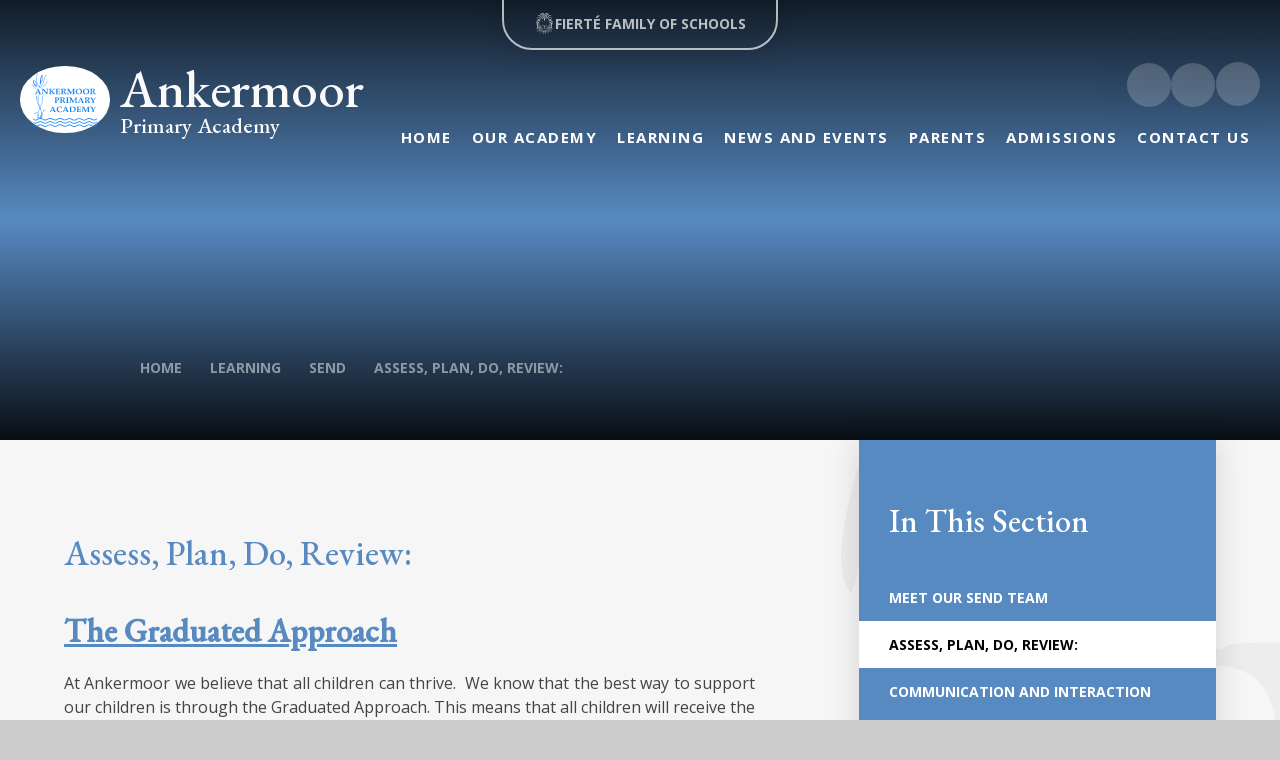

--- FILE ---
content_type: text/html
request_url: https://www.ankermoor.org/page/?title=Assess%2C+Plan%2C+Do%2C+Review%3A&pid=70
body_size: 67433
content:

<!DOCTYPE html>
<!--[if IE 7]><html class="no-ios no-js lte-ie9 lte-ie8 lte-ie7" lang="en" xml:lang="en"><![endif]-->
<!--[if IE 8]><html class="no-ios no-js lte-ie9 lte-ie8"  lang="en" xml:lang="en"><![endif]-->
<!--[if IE 9]><html class="no-ios no-js lte-ie9"  lang="en" xml:lang="en"><![endif]-->
<!--[if !IE]><!--> <html class="no-ios no-js"  lang="en" xml:lang="en"><!--<![endif]-->
	<head>
		<meta http-equiv="X-UA-Compatible" content="IE=edge" />
		<meta http-equiv="content-type" content="text/html; charset=utf-8"/>
		
		<link rel="canonical" href="https://www.ankermoor.org/page/?title=Assess%2C+Plan%2C+Do%2C+Review%3A&amp;pid=70">
		<script>window.FontAwesomeConfig = {showMissingIcons: false};</script><link rel="stylesheet" media="screen" href="https://cdn.juniperwebsites.co.uk/_includes/font-awesome/5.7.1/css/fa-web-font.css?cache=v4.6.56.3">
<script defer src="https://cdn.juniperwebsites.co.uk/_includes/font-awesome/5.7.1/js/fontawesome-all.min.js?cache=v4.6.56.3"></script>
<script defer src="https://cdn.juniperwebsites.co.uk/_includes/font-awesome/5.7.1/js/fa-v4-shims.min.js?cache=v4.6.56.3"></script>

		<title>Ankermoor Primary Academy - Assess, Plan, Do, Review:</title>
		
		<style type="text/css">
			:root {
				
				--col-pri: rgb(34, 34, 34);
				
				--col-sec: rgb(136, 136, 136);
				
			}
		</style>
		
<!--[if IE]>
<script>
console = {log:function(){return;}};
</script>
<![endif]-->

<script>
	var boolItemEditDisabled;
	var boolLanguageMode, boolLanguageEditOriginal;
	var boolViewingConnect;
	var boolConnectDashboard;
	var displayRegions = [];
	var intNewFileCount = 0;
	strItemType = "page";
	strSubItemType = "page";

	var featureSupport = {
		tagging: false,
		eventTagging: false
	};
	var boolLoggedIn = false;
boolAdminMode = false;
	var boolSuperUser = false;
strCookieBarStyle = 'none';
	intParentPageID = "68";
	intCurrentItemID = 70;
	var intCurrentCatID = "";
boolIsHomePage = false;
	boolItemEditDisabled = true;
	boolLanguageEditOriginal=true;
	strCurrentLanguage='en-gb';	strFileAttachmentsUploadLocation = 'bottom';	boolViewingConnect = false;	boolConnectDashboard = false;	var objEditorComponentList = {};

</script>

<script src="https://cdn.juniperwebsites.co.uk/admin/_includes/js/mutation_events.min.js?cache=v4.6.56.3"></script>
<script src="https://cdn.juniperwebsites.co.uk/admin/_includes/js/jquery/jquery.js?cache=v4.6.56.3"></script>
<script src="https://cdn.juniperwebsites.co.uk/admin/_includes/js/jquery/jquery.prefilter.js?cache=v4.6.56.3"></script>
<script src="https://cdn.juniperwebsites.co.uk/admin/_includes/js/jquery/jquery.query.js?cache=v4.6.56.3"></script>
<script src="https://cdn.juniperwebsites.co.uk/admin/_includes/js/jquery/js.cookie.js?cache=v4.6.56.3"></script>
<script src="/_includes/editor/template-javascript.asp?cache=260112"></script>
<script src="/admin/_includes/js/functions/minified/functions.login.new.asp?cache=260112"></script>

  <script>

  </script>
<link href="https://www.ankermoor.org/feeds/pages.asp?pid=70&lang=en" rel="alternate" type="application/rss+xml" title="Ankermoor Primary Academy - Assess, Plan, Do, Review: - Page Updates"><link href="https://www.ankermoor.org/feeds/comments.asp?title=Assess, Plan, Do, Review:&amp;item=page&amp;pid=70" rel="alternate" type="application/rss+xml" title="Ankermoor Primary Academy - Assess, Plan, Do, Review: - Page Comments"><link rel="stylesheet" media="screen" href="/_site/css/main.css?cache=260112">

	<link rel="stylesheet" href="/_site/css/print.css" type="text/css" media="print">
	<meta name="mobile-web-app-capable" content="yes">
	<meta name="apple-mobile-web-app-capable" content="yes">
	<meta name="viewport" content="width=device-width, initial-scale=1, minimum-scale=1, maximum-scale=1">
	<link rel="author" href="/humans.txt">
	<link rel="preconnect" href="https://fonts.googleapis.com">
	<link rel="preconnect" href="https://fonts.gstatic.com" crossorigin>
	<link rel="preconnect" href="https://fonts.googleapis.com">
	<link rel="preconnect" href="https://fonts.gstatic.com" crossorigin>
	<link href="https://fonts.googleapis.com/css2?family=EB+Garamond:ital,wght@0,500;1,500&family=Nunito:ital,wght@0,500;0,700;1,500;1,700&family=Open+Sans:ital,wght@0,400;0,700;1,400;1,700&display=swap" rel="stylesheet">

	<script type="text/javascript">
	var iOS = ( navigator.userAgent.match(/(iPad|iPhone|iPod)/g) ? true : false );
	if (iOS) { $('html').removeClass('no-ios').addClass('ios'); }
	</script>

	
	<link rel="icon" href="/_site/data/files/images/logos/5DFD1E8A2C6C52C584612E2EE69935D1.svg">
	<style>
		:root {
			--primary-color: rgb(88, 138, 194);			
			--primary-text-color: rgb(255, 255, 255);
			--nursery-bg: #D9CFB1;
			--nursery-bg-light: #E6DBBC;
			--font-headings: "EB Garamond", serif;
			--border-radius: 0px;
		}
	</style>
	<script type="text/javascript">
		let strFallbackPath = "/_site/data/files/images/logos/41B25319BF6560BCBAFC068226800E6F.png";
	</script>
	<style>		
		.mason--nursery {
			--font-headings: 'Nunito', sans-serif;
			--border-radius: 30px;
		}
		.news__item__image[data-lazy="/_site/data/files/images/logos/5DFD1E8A2C6C52C584612E2EE69935D1.svg"] img, .news__item__image[data-img="/_site/data/files/images/logos/5DFD1E8A2C6C52C584612E2EE69935D1.svg"] img {
			filter: grayscale(1) invert(1);
			width: 110px;
			height: 110px;
			object-fit: scale-down;
			top: 50%;
			left: 50%;
			transform: translateX(-50%) translateY(-50%);			
			opacity: .3;
		}
		.news__item__image[data-lazy="/_site/data/files/images/logos/41B25319BF6560BCBAFC068226800E6F.png"] img, .news__item__image[data-img="/_site/data/files/images/logos/41B25319BF6560BCBAFC068226800E6F.png"] img {
			width: 70%;
			height: 70%;
			object-fit: scale-down;
			top: 50%;
			left: 50%;
			transform: translateX(-50%) translateY(-50%);			
			opacity: .3;
		}
		.content__news__list__item__img a img[src="/_site/data/files/images/logos/41B25319BF6560BCBAFC068226800E6F.png"] {
			max-width: 100%;
			max-height: 100%;
			object-fit: scale-down;
			object-fit: center;
			opacity: .3;
    	}
	</style><link rel="stylesheet" media="screen" href="https://cdn.juniperwebsites.co.uk/_includes/css/content-blocks.css?cache=v4.6.56.3">
<link rel="stylesheet" media="screen" href="/_includes/css/cookie-colour.asp?cache=260112">
<link rel="stylesheet" media="screen" href="https://cdn.juniperwebsites.co.uk/_includes/css/cookies.css?cache=v4.6.56.3">
<link rel="stylesheet" media="screen" href="https://cdn.juniperwebsites.co.uk/_includes/css/cookies.advanced.css?cache=v4.6.56.3">
<link rel="stylesheet" media="screen" href="https://cdn.juniperwebsites.co.uk/_includes/css/overlord.css?cache=v4.6.56.3">
<link rel="stylesheet" media="screen" href="https://cdn.juniperwebsites.co.uk/_includes/css/templates.css?cache=v4.6.56.3">
<link rel="stylesheet" media="screen" href="/_site/css/attachments.css?cache=260112">
<link rel="stylesheet" media="screen" href="/_site/css/templates.css?cache=260112">
<style>#print_me { display: none;}</style><script src="https://cdn.juniperwebsites.co.uk/admin/_includes/js/modernizr.js?cache=v4.6.56.3"></script>

        <meta property="og:site_name" content="Ankermoor Primary Academy" />
        <meta property="og:title" content="Assess, Plan, Do, Review:" />
        <meta property="og:image" content="https://www.ankermoor.org/_site/images/design/thumbnail.jpg" />
        <meta property="og:type" content="website" />
        <meta property="twitter:card" content="summary" />
</head>


    <body>


<div id="print_me"></div>
<div class="mason mason--inner">

	<section class="access">
		<a class="access__anchor" name="header"></a>
		<a class="access__link" href="#content">Skip to content &darr;</a>
	</section>
	

	<header class="header" data-header="fixed flex" data-menu="flex">

		<div class="header__wrapper">

		<section class="menu">
			<button class="reset__button cover mobile__menu__bg" data-remove=".mason--menu"></button>
			<div class="menu__extras">
				<div class="header__links__inner"><a class="header__links__item" href="https://www.facebook.com/" target="New Window"> <i class='fab fa-facebook-f'></i></a><a class="header__links__item" href="https://www.twitter.com/" target="New Window"> <i class='fab fa-twitter'></i></a></div>
				<!-- Menu Extras -->
				<div class="search__container inline">
					<div class="search__container__flex">
						<form method="post" action="/search/default.asp?pid=0" class="menu__extras__form block">
							<button class="menu__extras__submit reset__button" type="submit" name="Search"><i class="fal fa-search"></i></button>
							<input class="menu__extras__input cover f__display" type="text" name="searchValue" title="search" placeholder="Search Site..."></input>
						</form>					
					</div>
					<button data-toggle=".mason--find" class="find__button reset__button circle inline"><i class="fas fa-search"></i></button>
				</div>
			</div>
			<nav class="menu__sidebar">
				<ul class="menu__list reset__ul"><li class="menu__list__item menu__list__item--page_1"><a class="menu__list__item__link reset__a block" id="page_1" href="/"><span>Home</span></a><button aria-hidden="true" title="View pages within Home" class="menu__list__item__button reset__button" data-tab=".menu__list__item--page_1--expand"><i class="menu__list__item__button__icon fa fa-angle-down"></i></button></li><li class="menu__list__item menu__list__item--page_6 menu__list__item--subitems"><a class="menu__list__item__link reset__a block" id="page_6" href="/page/?title=Our+Academy&amp;pid=6"><span>Our Academy</span></a><button aria-hidden="true" title="View pages within Our Academy" class="menu__list__item__button reset__button" data-tab=".menu__list__item--page_6--expand"><i class="menu__list__item__button__icon fa fa-angle-down"></i></button><ul class="menu__list__item__sub"><li class="menu__list__item menu__list__item--page_12"><a class="menu__list__item__link reset__a block" id="page_12" href="/leaderswelcome"><span>Leader's Welcome</span></a><button aria-hidden="true" title="View pages within Leader's Welcome" class="menu__list__item__button reset__button" data-tab=".menu__list__item--page_12--expand"><i class="menu__list__item__button__icon fa fa-angle-down"></i></button></li><li class="menu__list__item menu__list__item--page_182"><a class="menu__list__item__link reset__a block" id="page_182" href="/meetourteam"><span>Meet our Team</span></a><button aria-hidden="true" title="View pages within Meet our Team" class="menu__list__item__button reset__button" data-tab=".menu__list__item--page_182--expand"><i class="menu__list__item__button__icon fa fa-angle-down"></i></button></li><li class="menu__list__item menu__list__item--page_59"><a class="menu__list__item__link reset__a block" id="page_59" href="/page/?title=Vision+and+Values&amp;pid=59"><span>Vision and Values</span></a><button aria-hidden="true" title="View pages within Vision and Values" class="menu__list__item__button reset__button" data-tab=".menu__list__item--page_59--expand"><i class="menu__list__item__button__icon fa fa-angle-down"></i></button></li><li class="menu__list__item menu__list__item--page_80"><a class="menu__list__item__link reset__a block" id="page_80" href="/page/?title=Governance&amp;pid=80"><span>Governance</span></a><button aria-hidden="true" title="View pages within Governance" class="menu__list__item__button reset__button" data-tab=".menu__list__item--page_80--expand"><i class="menu__list__item__button__icon fa fa-angle-down"></i></button></li><li class="menu__list__item menu__list__item--page_128"><a class="menu__list__item__link reset__a block" id="page_128" href="/safeguarding"><span>Safeguarding and Child Protection</span></a><button aria-hidden="true" title="View pages within Safeguarding and Child Protection" class="menu__list__item__button reset__button" data-tab=".menu__list__item--page_128--expand"><i class="menu__list__item__button__icon fa fa-angle-down"></i></button></li><li class="menu__list__item menu__list__item--page_195"><a class="menu__list__item__link reset__a block" id="page_195" href="/policies"><span>Policies</span></a><button aria-hidden="true" title="View pages within Policies" class="menu__list__item__button reset__button" data-tab=".menu__list__item--page_195--expand"><i class="menu__list__item__button__icon fa fa-angle-down"></i></button></li><li class="menu__list__item menu__list__item--url_15"><a class="menu__list__item__link reset__a block" id="url_15" href="https://www.fierte.org/vacancies" target="_blank" rel="external"><span>Vacancies</span></a><button aria-hidden="true" title="View pages within Vacancies" class="menu__list__item__button reset__button" data-tab=".menu__list__item--url_15--expand"><i class="menu__list__item__button__icon fa fa-angle-down"></i></button></li><li class="menu__list__item menu__list__item--page_75"><a class="menu__list__item__link reset__a block" id="page_75" href="/page/?title=Ofsted+and+Parent+View&amp;pid=75"><span>Ofsted and Parent View</span></a><button aria-hidden="true" title="View pages within Ofsted and Parent View" class="menu__list__item__button reset__button" data-tab=".menu__list__item--page_75--expand"><i class="menu__list__item__button__icon fa fa-angle-down"></i></button></li><li class="menu__list__item menu__list__item--page_184"><a class="menu__list__item__link reset__a block" id="page_184" href="/page/?title=Ankermoor%27s+Incredible+Moments&amp;pid=184"><span>Ankermoor's Incredible Moments</span></a><button aria-hidden="true" title="View pages within Ankermoor's Incredible Moments" class="menu__list__item__button reset__button" data-tab=".menu__list__item--page_184--expand"><i class="menu__list__item__button__icon fa fa-angle-down"></i></button></li><li class="menu__list__item menu__list__item--page_187"><a class="menu__list__item__link reset__a block" id="page_187" href="/page/?title=House+Points&amp;pid=187"><span>House Points</span></a><button aria-hidden="true" title="View pages within House Points" class="menu__list__item__button reset__button" data-tab=".menu__list__item--page_187--expand"><i class="menu__list__item__button__icon fa fa-angle-down"></i></button></li><li class="menu__list__item menu__list__item--page_186"><a class="menu__list__item__link reset__a block" id="page_186" href="/page/?title=Privileges&amp;pid=186"><span>Privileges</span></a><button aria-hidden="true" title="View pages within Privileges" class="menu__list__item__button reset__button" data-tab=".menu__list__item--page_186--expand"><i class="menu__list__item__button__icon fa fa-angle-down"></i></button></li><li class="menu__list__item menu__list__item--page_185"><a class="menu__list__item__link reset__a block" id="page_185" href="/page/?title=School+Council&amp;pid=185"><span>School Council</span></a><button aria-hidden="true" title="View pages within School Council" class="menu__list__item__button reset__button" data-tab=".menu__list__item--page_185--expand"><i class="menu__list__item__button__icon fa fa-angle-down"></i></button></li></ul></li><li class="menu__list__item menu__list__item--page_7 menu__list__item--subitems menu__list__item--selected"><a class="menu__list__item__link reset__a block" id="page_7" href="/page/?title=Learning&amp;pid=7"><span>Learning</span></a><button aria-hidden="true" title="View pages within Learning" class="menu__list__item__button reset__button" data-tab=".menu__list__item--page_7--expand"><i class="menu__list__item__button__icon fa fa-angle-down"></i></button><ul class="menu__list__item__sub"><li class="menu__list__item menu__list__item--page_130"><a class="menu__list__item__link reset__a block" id="page_130" href="/page/?title=Curriculum&amp;pid=130"><span>Curriculum</span></a><button aria-hidden="true" title="View pages within Curriculum" class="menu__list__item__button reset__button" data-tab=".menu__list__item--page_130--expand"><i class="menu__list__item__button__icon fa fa-angle-down"></i></button></li><li class="menu__list__item menu__list__item--page_68 menu__list__item--selected"><a class="menu__list__item__link reset__a block" id="page_68" href="/page/?title=SEND&amp;pid=68"><span>SEND</span></a><button aria-hidden="true" title="View pages within SEND" class="menu__list__item__button reset__button" data-tab=".menu__list__item--page_68--expand"><i class="menu__list__item__button__icon fa fa-angle-down"></i></button></li><li class="menu__list__item menu__list__item--page_76"><a class="menu__list__item__link reset__a block" id="page_76" href="/page/?title=Pupil+Premium&amp;pid=76"><span>Pupil Premium</span></a><button aria-hidden="true" title="View pages within Pupil Premium" class="menu__list__item__button reset__button" data-tab=".menu__list__item--page_76--expand"><i class="menu__list__item__button__icon fa fa-angle-down"></i></button></li><li class="menu__list__item menu__list__item--page_78"><a class="menu__list__item__link reset__a block" id="page_78" href="/page/?title=PE+and+Sport&amp;pid=78"><span>PE and Sport</span></a><button aria-hidden="true" title="View pages within PE and Sport" class="menu__list__item__button reset__button" data-tab=".menu__list__item--page_78--expand"><i class="menu__list__item__button__icon fa fa-angle-down"></i></button></li><li class="menu__list__item menu__list__item--page_79"><a class="menu__list__item__link reset__a block" id="page_79" href="/page/?title=Performance+Data&amp;pid=79"><span>Performance Data</span></a><button aria-hidden="true" title="View pages within Performance Data" class="menu__list__item__button reset__button" data-tab=".menu__list__item--page_79--expand"><i class="menu__list__item__button__icon fa fa-angle-down"></i></button></li><li class="menu__list__item menu__list__item--page_202"><a class="menu__list__item__link reset__a block" id="page_202" href="/page/?title=Home+Learning&amp;pid=202"><span>Home Learning</span></a><button aria-hidden="true" title="View pages within Home Learning" class="menu__list__item__button reset__button" data-tab=".menu__list__item--page_202--expand"><i class="menu__list__item__button__icon fa fa-angle-down"></i></button></li></ul></li><li class="menu__list__item menu__list__item--page_8 menu__list__item--subitems"><a class="menu__list__item__link reset__a block" id="page_8" href="/page/?title=News+and+Events&amp;pid=8"><span>News and Events</span></a><button aria-hidden="true" title="View pages within News and Events" class="menu__list__item__button reset__button" data-tab=".menu__list__item--page_8--expand"><i class="menu__list__item__button__icon fa fa-angle-down"></i></button><ul class="menu__list__item__sub"><li class="menu__list__item menu__list__item--news_category_3"><a class="menu__list__item__link reset__a block" id="news_category_3" href="/news/?pid=8&amp;nid=3"><span>Latest News</span></a><button aria-hidden="true" title="View pages within Latest News" class="menu__list__item__button reset__button" data-tab=".menu__list__item--news_category_3--expand"><i class="menu__list__item__button__icon fa fa-angle-down"></i></button></li><li class="menu__list__item menu__list__item--page_90"><a class="menu__list__item__link reset__a block" id="page_90" href="/page/?title=Newsletters&amp;pid=90"><span>Newsletters</span></a><button aria-hidden="true" title="View pages within Newsletters" class="menu__list__item__button reset__button" data-tab=".menu__list__item--page_90--expand"><i class="menu__list__item__button__icon fa fa-angle-down"></i></button></li><li class="menu__list__item menu__list__item--url_1"><a class="menu__list__item__link reset__a block" id="url_1" href="/calendar/?calid=1,2,3&amp;pid=8&amp;viewid=1"><span>Calendar</span></a><button aria-hidden="true" title="View pages within Calendar" class="menu__list__item__button reset__button" data-tab=".menu__list__item--url_1--expand"><i class="menu__list__item__button__icon fa fa-angle-down"></i></button></li><li class="menu__list__item menu__list__item--page_205"><a class="menu__list__item__link reset__a block" id="page_205" href="/page/?title=E%2DSafety&amp;pid=205"><span>E-Safety</span></a><button aria-hidden="true" title="View pages within E-Safety" class="menu__list__item__button reset__button" data-tab=".menu__list__item--page_205--expand"><i class="menu__list__item__button__icon fa fa-angle-down"></i></button></li></ul></li><li class="menu__list__item menu__list__item--page_9 menu__list__item--subitems"><a class="menu__list__item__link reset__a block" id="page_9" href="/page/?title=Parents&amp;pid=9"><span>Parents</span></a><button aria-hidden="true" title="View pages within Parents" class="menu__list__item__button reset__button" data-tab=".menu__list__item--page_9--expand"><i class="menu__list__item__button__icon fa fa-angle-down"></i></button><ul class="menu__list__item__sub"><li class="menu__list__item menu__list__item--page_55"><a class="menu__list__item__link reset__a block" id="page_55" href="/ourdayandtermdates"><span>Our Day and Term Dates</span></a><button aria-hidden="true" title="View pages within Our Day and Term Dates" class="menu__list__item__button reset__button" data-tab=".menu__list__item--page_55--expand"><i class="menu__list__item__button__icon fa fa-angle-down"></i></button></li><li class="menu__list__item menu__list__item--page_87"><a class="menu__list__item__link reset__a block" id="page_87" href="/page/?title=Uniform+and+Appearance&amp;pid=87"><span>Uniform and Appearance</span></a><button aria-hidden="true" title="View pages within Uniform and Appearance" class="menu__list__item__button reset__button" data-tab=".menu__list__item--page_87--expand"><i class="menu__list__item__button__icon fa fa-angle-down"></i></button></li><li class="menu__list__item menu__list__item--page_86"><a class="menu__list__item__link reset__a block" id="page_86" href="/page/?title=Clubs&amp;pid=86"><span>Clubs</span></a><button aria-hidden="true" title="View pages within Clubs" class="menu__list__item__button reset__button" data-tab=".menu__list__item--page_86--expand"><i class="menu__list__item__button__icon fa fa-angle-down"></i></button></li><li class="menu__list__item menu__list__item--url_16"><a class="menu__list__item__link reset__a block" id="url_16" href="https://www.fierte.org/page/?title=Lunchtimes+and+Catering&amp;pid=31"><span>Lunch Menu and Catering</span></a><button aria-hidden="true" title="View pages within Lunch Menu and Catering" class="menu__list__item__button reset__button" data-tab=".menu__list__item--url_16--expand"><i class="menu__list__item__button__icon fa fa-angle-down"></i></button></li><li class="menu__list__item menu__list__item--page_176"><a class="menu__list__item__link reset__a block" id="page_176" href="/page/?title=Attendance&amp;pid=176"><span>Attendance</span></a><button aria-hidden="true" title="View pages within Attendance" class="menu__list__item__button reset__button" data-tab=".menu__list__item--page_176--expand"><i class="menu__list__item__button__icon fa fa-angle-down"></i></button></li><li class="menu__list__item menu__list__item--url_2"><a class="menu__list__item__link reset__a block" id="url_2" href="https://www.opoj.fierte.org/"><span>Our Pride Our Joy</span></a><button aria-hidden="true" title="View pages within Our Pride Our Joy" class="menu__list__item__button reset__button" data-tab=".menu__list__item--url_2--expand"><i class="menu__list__item__button__icon fa fa-angle-down"></i></button></li><li class="menu__list__item menu__list__item--page_200"><a class="menu__list__item__link reset__a block" id="page_200" href="/page/?title=Conduct+for+Visitors+and+Parents&amp;pid=200"><span>Conduct for Visitors and Parents</span></a><button aria-hidden="true" title="View pages within Conduct for Visitors and Parents" class="menu__list__item__button reset__button" data-tab=".menu__list__item--page_200--expand"><i class="menu__list__item__button__icon fa fa-angle-down"></i></button></li><li class="menu__list__item menu__list__item--page_201"><a class="menu__list__item__link reset__a block" id="page_201" href="/page/?title=Parent%27+Communication+and+Email+Guidance&amp;pid=201"><span>Parent' Communication and Email Guidance</span></a><button aria-hidden="true" title="View pages within Parent' Communication and Email Guidance" class="menu__list__item__button reset__button" data-tab=".menu__list__item--page_201--expand"><i class="menu__list__item__button__icon fa fa-angle-down"></i></button></li><li class="menu__list__item menu__list__item--page_203"><a class="menu__list__item__link reset__a block" id="page_203" href="/page/?title=Supporting+foundational+skills+at+home%2E&amp;pid=203"><span>Supporting foundational skills at home.</span></a><button aria-hidden="true" title="View pages within Supporting foundational skills at home." class="menu__list__item__button reset__button" data-tab=".menu__list__item--page_203--expand"><i class="menu__list__item__button__icon fa fa-angle-down"></i></button></li></ul></li><li class="menu__list__item menu__list__item--page_10 menu__list__item--subitems"><a class="menu__list__item__link reset__a block" id="page_10" href="/page/?title=Admissions&amp;pid=10"><span>Admissions</span></a><button aria-hidden="true" title="View pages within Admissions" class="menu__list__item__button reset__button" data-tab=".menu__list__item--page_10--expand"><i class="menu__list__item__button__icon fa fa-angle-down"></i></button><ul class="menu__list__item__sub"><li class="menu__list__item menu__list__item--page_32"><a class="menu__list__item__link reset__a block" id="page_32" href="/page/?title=Reception+Admissions&amp;pid=32"><span>Reception Admissions</span></a><button aria-hidden="true" title="View pages within Reception Admissions" class="menu__list__item__button reset__button" data-tab=".menu__list__item--page_32--expand"><i class="menu__list__item__button__icon fa fa-angle-down"></i></button></li><li class="menu__list__item menu__list__item--page_33"><a class="menu__list__item__link reset__a block" id="page_33" href="/page/?title=In%2Dyear+Admissions&amp;pid=33"><span>In-year Admissions</span></a><button aria-hidden="true" title="View pages within In-year Admissions" class="menu__list__item__button reset__button" data-tab=".menu__list__item--page_33--expand"><i class="menu__list__item__button__icon fa fa-angle-down"></i></button></li></ul></li><li class="menu__list__item menu__list__item--page_51 menu__list__item--subitems"><a class="menu__list__item__link reset__a block" id="page_51" href="/page/?title=Contact+Us&amp;pid=51"><span>Contact Us</span></a><button aria-hidden="true" title="View pages within Contact Us" class="menu__list__item__button reset__button" data-tab=".menu__list__item--page_51--expand"><i class="menu__list__item__button__icon fa fa-angle-down"></i></button><ul class="menu__list__item__sub"><li class="menu__list__item menu__list__item--form_16"><a class="menu__list__item__link reset__a block" id="form_16" href="/form/?pid=51&amp;form=16"><span>Communication Tree</span></a><button aria-hidden="true" title="View pages within Communication Tree" class="menu__list__item__button reset__button" data-tab=".menu__list__item--form_16--expand"><i class="menu__list__item__button__icon fa fa-angle-down"></i></button></li><li class="menu__list__item menu__list__item--page_52"><a class="menu__list__item__link reset__a block" id="page_52" href="/page/?title=Parent+Feedback&amp;pid=52"><span>Parent Feedback</span></a><button aria-hidden="true" title="View pages within Parent Feedback" class="menu__list__item__button reset__button" data-tab=".menu__list__item--page_52--expand"><i class="menu__list__item__button__icon fa fa-angle-down"></i></button></li></ul></li></ul>
			</nav>
		</section>

			<div class="header__extras">
				<button class="menu__btn reset__button bg__pri col__white block fw__700 f__uppercase" data-toggle=".mason--menu">	
					<div class="menu__btn__text menu__btn__text--open cover"><i class="far fa-bars"></i><span>Menu</span></div>
					<div class="menu__btn__text menu__btn__text--close cover"><i class="far fa-times"></i><span>Close</span></div>
				</button>
			</div>

			<div class="header__links">

				<div class="header__links__inner"><a class="header__links__item" href="https://www.facebook.com/" target="New Window"> <i class='fab fa-facebook-f'></i></a><a class="header__links__item" href="https://www.twitter.com/" target="New Window"> <i class='fab fa-twitter'></i></a></div>

				<div class="search__container inline">
					<div class="search__container__flex">
						<form method="post" action="/search/default.asp?pid=0" class="menu__extras__form block">
							<button class="menu__extras__submit reset__button" type="submit" name="Search"><i class="fal fa-search"></i></button>
							<input class="menu__extras__input cover f__display" type="text" name="searchValue" title="search" placeholder="Search Site..."></input>
						</form>					
					</div>
					<button data-toggle=".mason--find" class="find__button reset__button circle inline"><i class="fas fa-search"></i></button>
				</div>
			</div>

		</div>

		<div class="header__container">
			<div class="header__logo inline">
				<a href="/" class="header__logo__img block"><img src="/_site/data/files/images/logos/5DFD1E8A2C6C52C584612E2EE69935D1.svg" class="block" alt="Ankermoor Primary Academy" /></a>
				<h1 class="header__logo__title font__alt">Ankermoor <span>Primary Academy</span></h1>			
			</div>
		</div>

	</header>

	
	<section class="hero parent">
		
		<div class="hero__slideshow cover parent" data-cycle="" data-parallax="top" data-watch=".mason" data-multiplier=".3">
			<div class="hero__slideshow__item cover"><div class="hero__slideshow__item__image" data-img="/_site/data/files/images/slideshow/20DB39310AE6A96CFE1F15F205BDED85.jpg"></div></div><div class="hero__slideshow__item cover"><div class="hero__slideshow__item__image" data-img="/_site/data/files/images/slideshow/399F14BE3CB5794D4FCB897B36AE234E.jpg"></div></div><div class="hero__slideshow__item cover"><div class="hero__slideshow__item__image" data-img="/_site/data/files/images/slideshow/6331508D8145B95576DBD3B87385D763.jpg"></div></div><div class="hero__slideshow__item cover"><div class="hero__slideshow__item__image" data-img="/_site/data/files/images/slideshow/965E0E57704F02F0F3E716399A1849CF.jpg"></div></div><div class="hero__slideshow__item cover"><div class="hero__slideshow__item__image" data-img="/_site/data/files/images/slideshow/BE85A75685233B65A0413586EF628A21.jpg"></div></div><div class="hero__slideshow__item cover"><div class="hero__slideshow__item__image" data-img="/_site/data/files/images/slideshow/CE5EE6E45D02955AA0F483709D90F954.jpg"></div></div><div class="hero__slideshow__item cover"><div class="hero__slideshow__item__image" data-img="/_site/data/files/images/slideshow/EA059A6B82A4DABA9143F88105C051FD.jpg"></div></div>
		</div>

		<div class="motto__block">
			
				<div class="motto__item font__alt"><h2 id="title"></h2></div>
					<div class="breadcrumbs">
						<ul class="content__path"><li class="content__path__item content__path__item--page_1 inline f__uppercase fw__700 f__12"><a class="content__path__item__link reset__a col__type" id="page_1" href="/">Home</a><span class="content__path__item__sep"><i class="fas fa-chevron-right"></i></span></li><li class="content__path__item content__path__item--page_7 content__path__item--selected inline f__uppercase fw__700 f__12"><a class="content__path__item__link reset__a col__type" id="page_7" href="/page/?title=Learning&amp;pid=7">Learning</a><span class="content__path__item__sep"><i class="fas fa-chevron-right"></i></span></li><li class="content__path__item content__path__item--page_68 content__path__item--selected inline f__uppercase fw__700 f__12"><a class="content__path__item__link reset__a col__type" id="page_68" href="/page/?title=SEND&amp;pid=68">SEND</a><span class="content__path__item__sep"><i class="fas fa-chevron-right"></i></span></li><li class="content__path__item content__path__item--page_70 content__path__item--selected content__path__item--final inline f__uppercase fw__700 f__12"><a class="content__path__item__link reset__a col__type" id="page_70" href="/page/?title=Assess%2C+Plan%2C+Do%2C+Review%3A&amp;pid=70">Assess, Plan, Do, Review:</a><span class="content__path__item__sep"><i class="fas fa-chevron-right"></i></span></li></ul>
					</div>
			
		</div>
		
	</section>
	


	<div class="schools__block__wrap js__popout__wrap">

		<div class="schools__block__content js__popout__content">

			<button class="js__popout__close">	
				<i class="fas fa-times"></i>
			</button>
		
			<a class="header__schools__item" href="https://www.fierte.org/" target="_blank">
				<div class="header__schools__item__image container" data-lazy="/_site/images/design/trust-logo.png" data-animation="fade" data-alt="header__schools__item" style="border-color: #5B9BB0;">
					<div class="lazy__load__img cover"></div>			
				</div>				
			</a>
			<div class="schools__block__heading__wrap">
				<p class="schools__block__heading__text f__uppercase fs__100">Fierté Multi-Academy Trust</p>
				<h2 class="schools__block__heading font__alt">Our Family of Schools</h2>
			</div>
			<div class="header__schools__inner"></div>
			

		</div>

		<button class="schools__block__trigger js__popout__button" aria-expanded="false">
			<svg version="1.1"
				id="Layer_1" class="schools__block__trigger__icon" xmlns:cc="http://creativecommons.org/ns#" xmlns:dc="http://purl.org/dc/elements/1.1/" xmlns:svg="http://www.w3.org/2000/svg" xmlns:rdf="http://www.w3.org/1999/02/22-rdf-syntax-ns#"
				xmlns="http://www.w3.org/2000/svg" xmlns:xlink="http://www.w3.org/1999/xlink" x="0px" y="0px" viewBox="0 0 203.9 247"
				style="enable-background:new 0 0 203.9 247;" xml:space="preserve">
				<g>
				<path d="M49,6.8c4.8-0.6,14.3-2.7,24.8-0.4c14,3,15.4,13.8,16,21c0.6,7.2,1,28,1,28c0,8,2.9,14.3,3.9,17.3c1,3,1.5,9.9,3.1,14.8
					c1.3,3.9,2.5,6.4,3.6,7.4c0.1,0.2,0.3,0.2,0.5,0.1c0.2,0.1,0.4,0,0.5-0.1c1-1.1,2.3-3.5,3.6-7.4c1.6-4.8,2.1-11.8,3.1-14.8
					s3.9-9.3,3.9-17.3c0,0,0.4-20.8,1-28c0.6-7.3,2-18,16-21c10.6-2.3,20.1-0.1,24.8,0.4c0.3,0,0.5-0.3,0.2-0.5C151,3.9,142,0,135.1,0
					c-9,0-22.3,1.8-26.9,9.8c-4,7-4.8,12.4-4.3,21.6c0.4,7.1,0.1,18.9,0.1,22.9s-1,11.1-1,16.1s-0.4,13.4-0.4,14.4l-0.7,5.7l-0.7-5.7
					c0-1-0.4-9.4-0.4-14.4s-1.1-12.1-1.1-16.1s-0.3-15.9,0.1-22.9c0.6-9.1-0.3-14.6-4.3-21.6C91,1.8,77.7,0,68.7,0
					c-6.9,0-15.9,3.9-19.9,6.3C48.6,6.5,48.7,6.9,49,6.8z"/>
				<path d="M48.9,15.4c3,0,12,2,16,5s8,12,9,16s2,12,4,17s6,9,8,10s3,0,2-1s-2-2-3-4s-2-3-2-11s-1-20-5-25s-8-11-17-11s-15.5,1.5-18,4
					C41.9,16.4,45.9,15.4,48.9,15.4z"/>
				<path d="M18.9,38.4c1,0,2.1-0.5,3.1-0.8c1.4-0.5,2.5-1.1,3.9-1.7c2.8-1.2,5.7-1.6,8.8-1.6c3.8-0.1,7.4,0.7,10.9,2.4
					c5.7,2.7,9.1,6,11.7,11.2c0.7,1.4,1.8,3.3,2.6,4.8c1.3,2.4,2.9,4.1,4.5,6.3c1.7,2.3,4.1,3.3,6.6,4.5c2,1,4,1.9,6,2.9s4,0,4-1
					s-3.1-2.8-5-4c-3-2-5-4-8-9c-2.8-4.4-4-9.4-6.2-14c-1.3-2.7-3.1-5-5.6-6.7c-2.2-1.6-4.8-2.6-7.3-3.3c-3.2-0.9-6.5-1.3-9.8-1
					c-1.5,0.1-3,0.3-4.5,0.7c-3,0.8-5.5,2.2-8.2,3.8c-2.7,1.6-5.3,3.3-7.5,5.5C18.9,37.4,17.9,38.4,18.9,38.4z"/>
				<path d="M20.5,61.8c2.3,0,4.6,0,6.9,0.1c2.2,0.1,4.3,0.4,6.5,0.4c2.2,0-1.3-3-1.7-3.4c-2.3-1.9-4.7-3-7.6-3.3
					c-1.9-0.2-3.7-0.1-5.6-0.4c-1.3-0.2-2.5-0.6-3.7-1c-1.1-0.4-2.2-1-3.4-1c-2,0.2-2,0.2-1,2.2C12.8,59.1,16.3,61.8,20.5,61.8z"/>
				<path d="M23.5,73.8c-2.3,1.6-3.8,4.1-5.5,6.3c-0.8,1-1.5,2-2.3,3.1c-0.2,0.3-0.8,0.8-0.9,1.2c0,0-1,3,2,1c2.5-1.7,4.8-3.7,7.2-5.4
					c2.5-1.7,5.3-2.8,8.3-3.1c6.7-0.8,13.5-0.6,20.3-0.5c0.1,0,0.1,0,0.2,0c3.2,0,6.7-0.7,9-3c2-2,4-3,2-3c-1.2,0-2.3,0.6-3.3,1.1
					s-1.9,0.8-3,0.9c-2.8,0.2-5.6,0.6-8.4,0c-3.2-0.6-6.3-1.6-9.5-2.1c-3.2-0.5-6.4-0.2-9.5,0.6C27.8,71.6,25.5,72.4,23.5,73.8z"/>
				<path d="M43.9,62.4c3,3,4.1,3.3,8.6,4.2c3.6,0.8,13.6,0.8,16.4-0.2c0.9-0.3-3.1-1-7-2c-4-1-7.8-2.4-11-5c-1.1-0.9-2.2-1.8-3.2-2.8
					c-1.4-1.3-2.7-2.8-4.4-3.8c-1.4-0.9-2.9-1.7-4.4-2.4c-2.2-1.1-4.3-2-6.6-2.6c-3-0.8-6.2-1.4-9.4-1.4c-2,0-3,0-2,1
					c0.5,0.5,1.5,0.7,2.2,0.9c1.3,0.4,2.5,0.7,3.8,1.1c2.8,0.8,5.1,2,7.3,3.8c2,1.7,4,3.6,5.9,5.4C41.3,59.9,42.6,61.1,43.9,62.4z"/>
				<path d="M11.5,107.7c4.9-5.2,11.8-11.4,19.1-12.9c7.3-1.5,11.9-2.5,16.3-4.8c4.4-2.3,12-9.9,12.8-11c0.8-1.1,0.8-2.5-0.8-1.5
					c-2.7,1.8-6.9,4.3-10.3,4.9c-3.4,0.6-11-1.4-20.5,2.4s-19.6,12-23,20.9c-3.4,8.9-5.6,21.6-5,26.1c0.6,4.5,1.6,5.3,2.1,6
					s1.9-5.3,2.5-9.4C5.3,124.3,6.6,112.8,11.5,107.7z"/>
				<path d="M24.7,162.1c-1.4-7.6-3.6-16.4-2.9-22.9c0.2-2,0.8-4,1.5-5.8c1.1-2.7,2.6-5.3,4.4-7.5c1.9-2.4,4.3-4.1,6.4-6.3
					c1.3-1.3,2.4-2.8,3.4-4.3c1.4-2,2.6-4.2,3.5-6.5c0.7-1.6,1.4-3.3,1.6-5c0.2-1.9,0.2-3.7,0-5.5c0-0.2,0-0.3-0.1-0.4
					c-0.1-0.2-0.3-0.3-0.5-0.3c-0.9,0-2.4,1.7-2.7,2.1c-1,1.3-2.2,2.5-3.6,3.5c-1.8,1.3-3.6,2.4-5.5,3.4c-2.7,1.4-5.7,2.2-8.1,4.1
					c-2.2,1.7-4.1,3.9-5.4,6.3c-1.3,2.3-2,4.8-2.6,7.4c-0.7,2.7-1.1,5.4-1.4,8.1c-0.4,3.2-0.6,6.5-0.4,9.7c0.2,3.2,1,6.4,1.9,9.4
					c0.9,2.9,1.1,6.2,1.7,9.1c0.8,3.5,1.2,7.5-0.6,10.8c-1.2,2.3-2.8,4.1-4.9,5.6c-1.5,1-3.3,2.3-5.1,2.7c-2.3,0.5-2.4,1.8,0,1.9
					c2.4,0.1,11.3-0.8,15.6-3.9C25.5,174.6,26.1,169.8,24.7,162.1z"/>
				<path d="M26.4,149.5c0.1-1.1,0-3.9,1.6-7.3c1.6-3.4,3.6-5,6.5-6.3c2.9-1.3,4.9-4.5,6.9-8.3s2.5-5.3,2.3-6.1s-1.3-1.5-2.3,0
					c0,0-2.1,3.8-4.1,6s-7.1,5.1-9.9,9c-2.8,3.9-2.4,10.6-2.3,11.8C25.2,149.5,26.2,150.6,26.4,149.5z"/>
				<path d="M21.9,184.9c-3.6,3.3-7,9.5-7.1,13.5c-0.1,4-0.3,7.6,0,8.6s1.6-0.8,1.6-2.1c0,0,0.8-4.5,1.5-7c0.7-2.5,3-5.4,5.9-7
					c2.9-1.6,7.4-8.7,10.6-13.7s2.3-11.6,3-18.6c0.7-7,0.1-11.4,0.9-14.6c0.8-3.2,4.4-5.5,6.1-6.9c1.7-1.4,3.6-2.8,2.5-2.8
					c-1.1,0-1.8,0.1-6.3,2.3s-5.3,3.5-6.3,6.4c-1,2.9-0.9,17.8-2,25.8C31.2,176.6,25.5,181.6,21.9,184.9z"/>
				<path d="M46.9,155c1-3.8,1.3-5,3-6.6c1.8-1.6,6.1-5,5.1-5.5s-2.8-0.6-5.8,0.8c-3,1.4-5.5,4.1-6.9,9c-2.7,10.1-1.3,28.8-2.3,38.2
					c-1,9.4-4.6,14.8-10.1,19.8s-14.3,4.9-17.5,5.6c-3.1,0.8,0.8,1.6,4.9,1.4c4.1-0.2,5.9,0.3,14.8-4.6c10.1-5.7,11.1-12.9,13.3-23.9
					C47.6,178.2,45.9,158.8,46.9,155z"/>
				<path d="M55.1,153.1c1-1.9,1.5-3.4,0.5-3.2c-1,0.2-2.5,1.3-3.6,2.7c-1,1.3-3.1,2.5-3.1,10.7s2.9,19.5,2.3,22.3
					c-0.6,2.8-2.3,6-2.3,6s-0.5,2.4,1,1.1s5.2-6.4,5.6-9.8c0.4-3.4,0.7-4.3-0.3-10.6s-2.1-10.9-1.6-14
					C54.1,155.2,55.1,153.1,55.1,153.1z"/>
				<path d="M59.2,185.4c0.6,0.1,1.9-1.1,3.7-3.4c1.8-2.3,2-4,2.1-6.4c0.1-2.4-0.6-7.9-1.2-9.4c-0.6-1.5-1.6-3.7-2.8-2.7
					c-1.1,1,0,9.1,0.2,11.4c0.2,2.6,0.4,5.3-0.3,6.6C60.3,182.7,58.6,185.3,59.2,185.4z"/>
				<path d="M67.9,190.8c0.6-2.4,0.3-6.1-0.8-5.5c-1,0.6-0.1,1.9-2.1,4.4s-2.3,2.4-5.9,4.8c-3.6,2.4-7,3.9-10.3,7c0,0-2.7,2.3-3.2,7
					s0.7,9.6,1.6,11.8c1.1,2.7,2,6.1,3.1,5.8c1.1-0.3,0.5-2.7-0.5-6.3c-1-3.6-0.3-8.9,1.5-11.7c1.8-2.8,6.5-5.2,10.1-8.2
					C65,196.9,67.2,193.3,67.9,190.8z"/>
				<path d="M77,206.5c-0.2,0.8-0.6,2.2-1.2,3.7c-0.4,1.1-1,2-1.7,2.9c-1,1.2-2.4,3.2-3.5,5.9c-1.8,4.2,0,9.2,0.7,11.3
					c0.7,2.1,2.5,1.8,2.6,0c0.1-1.8-1.4-4.6-0.8-8c0.6-3.4,3.6-8.4,4.8-12.4C79.4,204.5,77.2,205.4,77,206.5z"/>
				<path d="M90.3,219c-0.5-2.7-1-4-0.5-6.7s-2.9-4.7-5.2-3.5c-2.3,1.2-2.6,3.4-2.6,7.8c0,4.4,2.9,7.1,6.4,10.3
					c3.5,3.2,6.2,6.4,3.2,11.1s-6.1,5.8-7.5,7.3c-1.4,1.6-0.4,1.8,2.4,1.1c2.8-0.8,7.1-2.4,9.7-6.7s1.7-10.2-2-14.5
					C90.5,221,90.3,219,90.3,219z"/>
				<path d="M98.4,216.8c0-0.1,0-0.1-0.1-0.2c-0.5-1.4-0.8-2.8-0.8-4.3c0-1.2-0.3-2.3-1.1-2.3c-0.9,0-0.9,0.4-1.1,1.4
					c-0.2,1-0.6,2.3-0.4,4.6c0.2,2.3,0.9,3.8,2,5.4c1.1,1.6,1.6,3.6,1.6,4.5c0,1,1.1,1.7,1.6,0.6c0.5-1.1,0.8-3.4,0.5-5.4
					C100.2,219.2,99,218.6,98.4,216.8z"/>
				<path d="M66.1,213c1.7-2.8,2.9-4.5,4.5-7.3c1.6-2.8,1-6.9,0.8-8c-0.2-1.1-0.4-1.4-1-1.3c-0.6,0.1-0.7,0.4-1.1,2.3
					c-0.4,2.1-1.1,3.2-2.9,7c-1.8,3.8-5.4,7-6.3,9.5c0,0-1.6,3.6-1.7,7.9c-0.1,4.3,1.4,8.4,1.9,9.8c0.5,1.4,1.8,1.9,2.5,1.7
					s0.6-1.5-0.1-2.7c-0.7-1.2-1.3-4.2-1-7.8C62,220.3,64.1,216.2,66.1,213z"/>
				<path d="M126,22.4c-4,5-5,17-5,25s-1,9-2,11s-2,3-3,4s0,2,2,1s6-5,8-10s3-13,4-17s5-13,9-16s13-5,16-5s7,1,6,0c-2.5-2.5-9-4-18-4
					S130,17.4,126,22.4z"/>
				<path d="M147.6,31.7c-2.5,1.7-4.3,4-5.6,6.7c-2.2,4.6-3.4,9.6-6.1,13.9c-3,5-5,7-8,9c-1.9,1.2-5,3-5,4s2,2,4,1s4-1.9,6-2.9
					c2.5-1.2,4.9-2.2,6.6-4.5c1.6-2.2,3.2-4,4.5-6.3c0.8-1.4,1.9-3.3,2.6-4.8c2.6-5.2,6-8.5,11.7-11.2c3.5-1.6,7.1-2.5,10.9-2.4
					c3,0.1,6,0.4,8.8,1.6c1.4,0.6,2.4,1.2,3.9,1.7c1,0.3,2.1,0.8,3.1,0.8s0-1,0-1c-2.2-2.2-4.8-3.9-7.5-5.5s-5.2-3-8.2-3.8
					c-1.5-0.4-3-0.6-4.5-0.7c-3.3-0.3-6.6,0.1-9.8,1C152.4,29.1,149.9,30.1,147.6,31.7z"/>
				<path d="M179.3,55.7c-2.9,0.3-5.4,1.4-7.6,3.3c-0.4,0.3-3.8,3.4-1.7,3.4c2.2,0,4.3-0.3,6.5-0.4c2.3-0.1,4.6-0.1,6.9-0.1
					c4.1,0,7.7-2.8,9.6-6.4c0,0,0,0,0-0.1c1-2,1-2-1-2c-1.2,0-2.3,0.6-3.4,1c-1.2,0.5-2.4,0.9-3.7,1C183.1,55.6,181.2,55.6,179.3,55.7z
					"/>
				<path d="M151.2,76.4c6.7-0.2,13.6-0.4,20.3,0.5c3,0.4,5.8,1.4,8.3,3.1s4.7,3.7,7.2,5.4c3,2,2-1,2-1c-0.1-0.4-0.6-0.9-0.9-1.2
					c-0.8-1-1.5-2-2.3-3.1c-1.7-2.2-3.2-4.7-5.5-6.3c-2-1.4-4.3-2.2-6.6-2.8c-3.2-0.8-6.3-1.1-9.5-0.6s-6.3,1.5-9.5,2.1
					c-2.8,0.5-5.6,0.2-8.4,0c-1.1-0.1-2-0.4-3-0.9s-2.1-1.1-3.3-1.1c-2,0,0,1,2,3c2.3,2.3,5.8,3.1,9,3
					C151.1,76.4,151.1,76.4,151.2,76.4z"/>
				<path d="M151.4,66.5c4.4-0.8,5.6-1.2,8.6-4.2c1.3-1.3,2.5-2.5,3.8-3.8c1.9-1.9,3.8-3.7,5.9-5.4c2.2-1.9,4.6-3,7.3-3.8
					c1.3-0.4,2.5-0.7,3.8-1.1c0.7-0.2,1.7-0.4,2.2-0.9c1-1,0-1-2-1c-3.2,0-6.3,0.6-9.4,1.4c-2.4,0.6-4.4,1.5-6.6,2.6
					c-1.5,0.7-3,1.5-4.4,2.4c-1.6,1-3,2.5-4.4,3.8c-1,1-2.1,1.9-3.2,2.8c-3.2,2.6-7,4-11,5c-3.9,1-7.9,1.7-7,2
					C137.8,67.3,147.8,67.4,151.4,66.5z"/>
				<path d="M198.8,105.6c-3.4-8.9-13.5-17.1-23-20.9c-9.5-3.8-17.1-1.8-20.5-2.4c-3.4-0.6-7.6-3.1-10.3-4.9c-1.5-1-1.5,0.4-0.8,1.5
					c0.7,1.1,8.4,8.8,12.8,11c4.4,2.2,8.9,3.3,16.3,4.8c7.4,1.5,14.3,7.8,19.1,12.9c4.9,5.2,6.1,16.6,6.8,20.7c0.7,4.1,2,10.1,2.5,9.4
					s1.5-1.5,2.1-6C204.4,127.2,202.1,114.5,198.8,105.6z"/>
				<path d="M198.5,179.8c-1.8-0.4-3.6-1.6-5.1-2.7c-2.1-1.5-3.7-3.2-4.9-5.6c-1.8-3.4-1.4-7.3-0.6-10.8c0.6-2.9,0.8-6.3,1.7-9.1
					c0.9-3,1.8-6.3,1.9-9.4c0.2-3.2,0-6.5-0.4-9.7c-0.3-2.7-0.8-5.5-1.4-8.1c-0.6-2.5-1.4-5.1-2.6-7.4c-1.3-2.4-3.2-4.6-5.4-6.3
					c-2.4-1.9-5.5-2.7-8.1-4.1c-1.9-1-3.8-2.2-5.5-3.4c-1.4-1-2.6-2.1-3.6-3.5c-0.3-0.4-1.8-2.1-2.7-2.1c-0.2,0-0.3,0.1-0.5,0.3
					c-0.1,0.1-0.1,0.3-0.1,0.4c-0.2,1.9-0.2,3.7,0,5.5c0.2,1.7,0.9,3.4,1.6,5c1,2.2,2.2,4.4,3.5,6.5c1,1.5,2.1,3,3.4,4.3
					c2.1,2.2,4.5,3.9,6.4,6.3c1.8,2.3,3.3,4.8,4.4,7.5c0.7,1.9,1.3,3.8,1.5,5.8c0.8,6.5-1.5,15.3-2.9,22.9c-1.4,7.6-0.8,12.5,3.8,15.6
					c4.4,3,13.3,4,15.6,3.9C200.8,181.5,200.8,180.3,198.5,179.8z"/>
				<path d="M169.4,136c2.9,1.3,4.9,2.9,6.5,6.3c1.6,3.4,1.5,6.1,1.6,7.3c0.1,1.2,1.1,0,1.3-1.1c0.1-1.1,0.5-7.9-2.3-11.8
					c-2.8-3.9-7.9-6.8-9.9-9c-2-2.2-4.1-6-4.1-6c-1-1.5-2-0.9-2.3,0c-0.3,0.9,0.3,2.4,2.3,6.1S166.5,134.8,169.4,136z"/>
				<path d="M159.5,137c1.8,1.4,5.4,3.6,6.1,6.9s0.1,7.6,0.9,14.6s-0.2,13.6,3,18.6s7.7,12.1,10.6,13.7c2.9,1.6,5.1,4.5,5.9,7
					s1.5,7,1.5,7c0,1.4,1.4,3.1,1.6,2.1s0.1-4.6,0-8.6c-0.1-4-3.5-10.3-7.1-13.5c-3.6-3.2-9.4-8.3-10.5-16.3c-1.1-8-1-22.9-2-25.8
					c-1-2.9-1.8-4.3-6.3-6.4s-5.1-2.3-6.3-2.3C155.7,134,157.8,135.6,159.5,137z"/>
				<path d="M191.3,216.3c-3.1-0.8-12.1-0.6-17.5-5.6c-5.4-5-9.1-10.3-10.1-19.8s0.5-28.1-2.3-38.2c-1.3-4.9-3.9-7.6-6.9-9
					c-3-1.4-4.8-1.3-5.8-0.8s3.4,3.9,5.1,5.5c1.8,1.6,2,2.9,3,6.6s-0.8,23.1,1.4,34.1s3.1,18.2,13.3,23.9c8.8,5,10.6,4.4,14.8,4.6
					C190.5,217.8,194.4,217,191.3,216.3z"/>
				<path d="M151.9,152.7c-1.1-1.4-2.6-2.5-3.6-2.7s-0.5,1.3,0.5,3.2c0,0,1.1,2.1,1.6,5.3s-0.6,7.8-1.6,14s-0.7,7.2-0.3,10.6
					c0.4,3.4,4.1,8.6,5.6,9.8c1.5,1.2,1-1.1,1-1.1s-1.6-3.3-2.3-6s2.3-14.1,2.3-22.3S152.9,154,151.9,152.7z"/>
				<path d="M142.8,163.6c-1.1-1-2.2,1.2-2.8,2.7c-0.6,1.5-1.3,7-1.2,9.4c0.1,2.4,0.3,4.1,2.1,6.4s3,3.5,3.7,3.4c0.7-0.1-1-2.6-1.6-3.7
					c-0.7-1.3-0.6-4-0.3-6.6C142.9,172.7,143.9,164.6,142.8,163.6z"/>
				<path d="M155.1,201.5c-3.3-3.1-6.6-4.6-10.3-7c-3.7-2.4-3.9-2.3-5.9-4.8s-1.1-3.7-2.1-4.4c-1-0.6-1.4,3-0.8,5.5s2.8,5.9,6.4,8.9
					c3.6,3,8.4,5.4,10.1,8.2c1.8,2.8,2.6,8.1,1.5,11.7c-1.1,3.6-1.6,6-0.5,6.3c1.1,0.4,2-3.1,3.1-5.8c0.9-2.2,2.1-7.1,1.6-11.8
					S155.1,201.5,155.1,201.5z"/>
				<path d="M129.7,213.1c-0.7-0.9-1.3-1.8-1.7-2.9c-0.6-1.5-1-2.9-1.2-3.7c-0.3-1.1-2.4-2-0.9,3.4c1.1,4,4.1,9,4.7,12.4
					c0.6,3.4-0.9,6.1-0.8,8c0.1,1.9,2,2.2,2.6,0c0.6-2.2,2.4-7.1,0.7-11.3C132.2,216.3,130.7,214.3,129.7,213.1z"/>
				<path d="M115.4,227c3.5-3.3,6.4-5.9,6.4-10.3c0-4.4-0.3-6.7-2.6-7.8c-2.3-1.2-5.7,0.8-5.2,3.5c0.5,2.7,0,4-0.5,6.7
					c0,0-0.3,2-3.9,6.3c-3.7,4.3-4.6,10.3-2,14.5c2.6,4.2,6.8,5.9,9.7,6.7c2.8,0.8,3.8,0.5,2.4-1.1c-1.4-1.6-4.5-2.7-7.5-7.3
					C109.3,233.4,111.9,230.2,115.4,227z"/>
				<path d="M126.5,193.1c-0.4-1.6-1.5-1.2-2.2,1.6c-0.6,2.4-1.9,4.5-4.2,5.6c-1.4,0.7-2.9,0.9-4.4,1c-0.2,0.1-1.9,0.2-2.1,0.2
					c-0.8,0-1,0-1.9,0c-0.8,0-2.4,0-2.4,0c-3.2,0-3,0.1-7.1,0c-4.1,0.1-4.4,0-7.6,0c0,0-1.6,0-2.4,0s-1,0-1.9,0c-0.3,0-1.9-0.1-2.1-0.2
					c-1.5-0.1-3-0.3-4.4-1c-2.3-1.1-3.6-3.2-4.2-5.6c-0.7-2.8-1.7-3.2-2.2-1.6c-0.4,1.6,0.3,4.8,1.4,7.1c1.1,2.3,2.1,5.3,8.4,5.8
					c5.7,0.4,9.8-0.2,11.7,0.9c1.9,1.1,3.4,7,3.4,7s0.9-5.9,2.8-7c1.9-1.1,5.9-0.5,11.7-0.9c6.4-0.5,7.3-3.4,8.4-5.8
					C126.2,197.9,126.9,194.7,126.5,193.1z"/>
				<path d="M72.2,184.5c1.7,2.6,2.8,4.4,3.8,4.6c1.1,0.2,3.4-1.4,5.3-2.6c1.8-1.2,6.5-3.4,10.3-3.8c2.6-0.2,7.1-0.2,9.6-0.2
					c0.1,0,0.3,0,0.7,0c0.5,0,0.8,0,0.8,0c2.4,0,6.9,0,9.6,0.2c3.8,0.3,8.4,2.6,10.3,3.8c1.8,1.2,4.2,2.8,5.3,2.6
					c1.1-0.2,2.2-2,3.8-4.6c1.6-2.6,4.9-6.9,5.5-12.4c0.6-5.5,0.3-14.3-1.5-19.6s-6.9-12.4-11.1-17.1c-4.3-4.7-4.3-8.2-4.5-9.8
					c-0.2-1.6-1.6-1.1-1.3,0c0.3,1.1-0.1,3.1,1.4,5.9s8.5,12.9,12.3,18.5c3.8,5.6,3.8,16.9,1.5,23.7c-2.3,6.8-6.2,8.3-14.6,8.5
					c-8.4,0.2-13.7-4.1-15.4-7.5c-1.7-3.4-1.6-8.5,1-13.6c2.6-5.1,8.7-5.9,11.5-6.2c2.8-0.3,5.3-2.8,5.8-4.9c0.5-2.1,1.1-2-0.4-2.8
					c-1.5-0.8-2-0.1-3.4,1.8c-1.4,1.9-2.1,2.2-3,2.2c-0.9,0-0.3-0.6-2-1.2c-1.6-0.5-11.5-0.4-11.5-0.4s-9.9-0.1-11.5,0.4
					c-1.8,0.6-1.1,1.2-2,1.2c-0.9,0-1.6-0.3-3-2.2c-1.4-1.9-1.9-2.7-3.4-1.8c-1.5,0.8-0.9,0.8-0.4,2.8c0.5,2.1,2.9,4.7,5.8,4.9
					c2.9,0.2,8.9,1.1,11.5,6.2c2.6,5.1,2.8,10.2,1,13.6c-1.8,3.4-7.1,7.7-15.4,7.5c-8.3-0.3-12.3-1.8-14.6-8.5
					c-2.3-6.8-2.3-18.1,1.5-23.7c3.8-5.6,10.9-15.7,12.3-18.5c1.4-2.8,1-4.8,1.4-5.9c0.3-1.1-1.1-1.6-1.3,0s-0.3,5.1-4.5,9.8
					C75,140,70,147.1,68.2,152.5c-1.8,5.4-2.1,14.1-1.5,19.6C67.3,177.6,70.5,181.9,72.2,184.5z"/>
				<path d="M139,103.1c-0.8-0.6-1.4-1.4-3.3-2.3s-2.5-1.5-6.3-1.7c-3.8-0.2-6.3,2.6-7.1,4.4s-1.3,10.4-0.2,10.3c0.4,0,0.9-1.5,1-1.7
					c0.1-0.3,0.7-2.2,3.8-1.9c2.7,0.2,4.5-1.3,6.5-2.9c2-1.7,2.3-2.1,3-2.6c0.7-0.5,2.5-0.3,3-0.5C139.6,104,139.8,103.7,139,103.1z
					M132.7,105.8c-0.7,1.6-3.2,2.7-5.6,2.7c-2.3,0-3-0.1-3.3-0.4c-0.6-0.6-0.6-2.8,0.3-4.4c0.3,1.2,1.6,1.9,2.9,1.4
					c1.6-0.6,2.1-2.2,2.3-3.7c0,0,0,0,0-0.1c1.1,0,2.1,0.1,2.4,0.1c0.7,0,1.3,0,1.3,0S133.4,104.2,132.7,105.8z"/>
				<path d="M70.7,106.6c2,1.7,3.7,3.1,6.5,2.9c3-0.3,3.7,1.7,3.8,1.9c0.1,0.3,0.6,1.7,1,1.7c1.1,0.1,0.6-8.5-0.2-10.3
					s-3.4-4.5-7.1-4.4c-3.7,0.1-4.3,0.8-6.3,1.7c-2,0.9-2.5,1.6-3.3,2.3c-1,0.7-0.8,0.9-0.4,1.1c0.4,0.3,2.3,0,3,0.5
					S68.7,104.9,70.7,106.6z M70.9,100.7c0,0,0.7,0,1.3,0c0.3,0,1.2-0.1,2.4-0.1c0,0,0,0,0,0.1c0.2,1.5,0.7,3.1,2.3,3.7
					c1.2,0.5,2.6-0.2,2.9-1.4c1,1.7,0.9,3.9,0.3,4.4c-0.3,0.3-0.9,0.5-3.3,0.4c-2.4-0.1-4.8-1.1-5.6-2.7
					C70.4,103.5,70.9,100.7,70.9,100.7z"/>
				<path d="M106.5,226.1c-0.1-1.1,0.4-3.1,1.5-4.6c1.1-1.6,1.8-3,2-5.4c0.2-2.3-0.2-3.6-0.4-4.6c-0.2-1-0.2-1.4-1.1-1.4
					c-0.8,0-1.1,1.2-1.1,2.3c0,1.5-0.4,2.9-0.8,4.3c0,0.1,0,0.1-0.1,0.2c-0.6,1.8-1.8,2.3-2.1,4.4c-0.3,2,0,4.3,0.5,5.4
					C105.4,227.8,106.5,227,106.5,226.1z"/>
				<path d="M143.7,215.1c-0.8-2.4-4.4-5.7-6.3-9.4c-1.8-3.8-2.5-4.9-2.9-7c-0.4-1.9-0.5-2.1-1.1-2.3c-0.6-0.2-0.8,0.1-1,1.3
					c-0.2,1.2-0.8,5.2,0.8,8c1.6,2.8,2.8,4.5,4.5,7.3c2,3.2,4,7.3,4.4,11c0.3,3.7-0.3,6.6-1,7.8c-0.7,1.2-0.8,2.5-0.1,2.7
					s2-0.4,2.5-1.7s2-5.4,1.9-9.8C145.3,218.6,143.7,215.1,143.7,215.1z"/>
				</g>
			</svg>
			<span class="schools__block__trigger__text">Fierté Family of Schools</span>
		</button>

	</div>

	
	
	<main class="main container" id="scrolldown">
		
		<div class="main__flex">
			<div class="content content--page"><h1 class="content__title font__alt" id="itemTitle">Assess, Plan, Do, Review:</h1>
				<a class="content__anchor" name="content"></a>
				<div class="content__region"><h3><u>The Graduated Approach</u></h3>

<p style="text-align:justify">At Ankermoor we believe that all children can thrive.&nbsp; We know that the best way to support our children is through the Graduated Approach. This means that all children will receive the support that they need and will be able to flourish. We pride ourselves on working with our families to ensure that we do what&#39;s best for our children.</p>

<h4 style="text-align:justify">What is the Graduated Approach to SEND support?</h4>

<p style="text-align:justify">The Graduated approach to SEND support is a four part approach, which is based on ensuring we provide the support your child needs in the right areas for them.&nbsp;</p>

<p style="text-align:justify">We will take action to remove barriers to learning and put into place effective special educational provision.</p>

<p style="text-align:justify">A graduated approach will be undertaken which draws upon the four part cycle Assess, Plan, Do, Review, with actions revisited, refined and revised building on a growing understanding of your child&#39;s&nbsp;needs and the support needed in helping them to make good progress.</p>

<p style="text-align:justify">Each stage of support builds on the good practice of the previous stages. This will lead to an approach in which increasing levels of support are provided where necessary and appropriate:</p>

<ul>
	<li>Quality First Teaching for&nbsp;<strong>All</strong>&nbsp;children and young people</li>
	<li>Some support</li>
	<li>Lots of support</li>
	<li>Exceptional support</li>
</ul>

<h5 style="text-align:center">Quality First Teaching</h5>

<p style="text-align:justify">High quality teaching, scaffolded&nbsp;for individual learners, is the first step in responding to children and young people who have or may have SEND. High expectations are&nbsp;set by teachers for every learner whatever their prior attainment. Our teachers and support staff have regular training sessions to support them to be able to provide Quality First Teaching for all children. Every child will have access to Quality First Teaching.</p>

<p style="text-align:justify">&nbsp;</p>

<h5 style="text-align:center">Some Support</h5>

<p style="text-align:justify">If, despite quality first teaching that takes the above into account, there are still concerns, teaching staff will consider putting some additional support in place. This may be small group work or interventions and you and your child will be made fully aware what these are, why your child is having them and the intended outcome. Most children with SENd will receive this level of support.</p>

<p style="text-align:justify">&nbsp;</p>

<h5 style="text-align:center">Lots of Support</h5>

<p style="text-align:justify">Few children will require support at this level. This is the level of support where your child may need bespoke support, they may spend a period of time at a specialist provision and the remainder of their time at Ankermoor, or they need to have dedicated support from members of staff.&nbsp;</p>

<p style="text-align:justify">&nbsp;</p>

<h5 style="text-align:center">Exceptional Support</h5>

<p style="text-align:justify">In following the Assess,&nbsp;Plan, Do, Review cycle and implementing the advice from specialist services, it is envisaged that very few children&nbsp;will require an Education Health and Care Assessment and Plan. The referral for an EHC Assessment needs to demonstrate evidence of advice sought, acted on and evaluation that demonstrates the need for further intervention and provision.&nbsp; Your child will receive Exceptional Support and will need to have an EHC plan to be able to access this.</p>

<p style="text-align:justify">&nbsp;</p>

<h3 style="text-align:justify">What does an Assess, Plan, Do, Review cycle look like?</h3>

<p style="text-align:justify">Your child is at the centre of every decision we make. We know that it is important that both you and they are involved in the decisions made to support them. You and your child will be invited to regular (at least half&nbsp;termly) Assess, Plan, Do, Review meetings to look at what support your child needs, what they already have in place and what further support may or may not be needed. In the attachments are what each Assess, Plan, Do, Review meeting might look like.</p>

<p style="text-align:justify">&nbsp;</p>

<ol>
</ol>
</div><div class="content__attachments">
<ol class="content__attachments__list content__attachments__list--2 fileAttachmentList">
<li><a class="content__attachments__list__item reset__a block bg__pri col__white" id="content__attachments__list__item--182" href="https://www.ankermoor.org/attachments/download.asp?file=182&amp;type=pdf" target="_blank" rel="182"><div class="content__attachments__list__item__info"><div class="content__attachments__list__item__info__name font__alt content__attachments__list__item__info__name--pdf parent f__display">Quality First Teaching - Assess Plan Do Review (1) <span>pdf</span></div></div><div class="content__attachments__list__item__info__desc"></div><div class="content__attachments__list__item__icon"><i class="fas fa-download"></i></div></a></li>
<li><a class="content__attachments__list__item reset__a block bg__pri col__white" id="content__attachments__list__item--183" href="https://www.ankermoor.org/attachments/download.asp?file=183&amp;type=pdf" target="_blank" rel="183"><div class="content__attachments__list__item__info"><div class="content__attachments__list__item__info__name font__alt content__attachments__list__item__info__name--pdf parent f__display">Some Support - Assess, Plan, Do, Review (1) <span>pdf</span></div></div><div class="content__attachments__list__item__info__desc"></div><div class="content__attachments__list__item__icon"><i class="fas fa-download"></i></div></a></li>
<li><a class="content__attachments__list__item reset__a block bg__pri col__white" id="content__attachments__list__item--184" href="https://www.ankermoor.org/attachments/download.asp?file=184&amp;type=pdf" target="_blank" rel="184"><div class="content__attachments__list__item__info"><div class="content__attachments__list__item__info__name font__alt content__attachments__list__item__info__name--pdf parent f__display">Lots of Support - Assess, Plan, Do, Review (1) <span>pdf</span></div></div><div class="content__attachments__list__item__info__desc"></div><div class="content__attachments__list__item__icon"><i class="fas fa-download"></i></div></a></li></ol>				</div>			
					
			</div>
			
				<div class="subnav__container container">
					<nav class="subnav">
						<a class="subnav__anchor" name="subnav"></a>
						<h2 class="subnav__title font__alt">In This Section</h2>
						<ul class="subnav__list"><li class="subnav__list__item subnav__list__item--page_69"><a class="subnav__list__item__link col__white reset__a block" id="page_69" href="/page/?title=Meet+our+SEND+team&amp;pid=69"><span class="inline">Meet our SEND team</span></a></li><li class="subnav__list__item subnav__list__item--page_70 subnav__list__item--selected subnav__list__item--final"><a class="subnav__list__item__link col__white reset__a block" id="page_70" href="/page/?title=Assess%2C+Plan%2C+Do%2C+Review%3A&amp;pid=70"><span class="inline">Assess, Plan, Do, Review:</span></a></li><li class="subnav__list__item subnav__list__item--page_71"><a class="subnav__list__item__link col__white reset__a block" id="page_71" href="/page/?title=Communication+and+Interaction&amp;pid=71"><span class="inline">Communication and Interaction</span></a></li><li class="subnav__list__item subnav__list__item--page_72"><a class="subnav__list__item__link col__white reset__a block" id="page_72" href="/page/?title=Cognition+and+Learning&amp;pid=72"><span class="inline">Cognition and Learning</span></a></li><li class="subnav__list__item subnav__list__item--page_73"><a class="subnav__list__item__link col__white reset__a block" id="page_73" href="/page/?title=Social%2C+Emotional+and+Mental+Health&amp;pid=73"><span class="inline">Social, Emotional and Mental Health</span></a></li><li class="subnav__list__item subnav__list__item--page_74"><a class="subnav__list__item__link col__white reset__a block" id="page_74" href="/page/?title=Physical+and%2For+Sensory&amp;pid=74"><span class="inline">Physical and/or Sensory</span></a></li></ul>
					</nav>					
				</div>
			
		</div>
			
	</main> 

	
				
	


<div class="bottom__wrap">

	<a href="#scrolldown" class="scroll__up">
		<i class="far fa-arrow-up"></i>
	</a>

	<div class="bottom__block">
		
		<div class="social__block">
			<a href="/" class="social__logo__img block">
				<div class="social__logo__img__container">
					<img src="/_site/data/files/images/logos/5DFD1E8A2C6C52C584612E2EE69935D1.svg" class="block" alt="Ankermoor Primary Academy" />
				</div>
				<h1 class="footer__header__logo__title header__logo__title font__alt">Ankermoor <span>Primary Academy</span></h1>
			</a>
			<div class="header__links__inner"><a class="header__links__item" href="https://www.facebook.com/" target="New Window"> <i class='fab fa-facebook-f'></i></a><a class="header__links__item" href="https://www.twitter.com/" target="New Window"> <i class='fab fa-twitter'></i></a></div>
		</div>

		<div class="contact__block">
			<div class="contact__footer__inner"><h3 class="contact__footer__item__title font__alt"> Contact Us</h3><p class="contact__footer__item__address">Rene Road, 
Bolehall, 
Tamworth, 
Staffordshire, 
B77 3NW</p><p class="contact__footer__item__number"><i class="far fa-phone"></i> Tel: 01827 213780</p><p class="contact__footer__item__email"><i class="far fa-envelope"></i> Email: office@ankermoor.org</p></div>
		</div>

		
	</div>

	<footer class="footer bg__pri container col__white f__center" data-inview>		

		<p class="footer__trust__info">Fierté Multi-Academy Trust is a company limited by guarantee, registered in England (no. 7606026). <br> The Trust’s registered office is at Violet Way Academy, Violet Way, Stapenhill, DE15 9ES. The Trust is an exempt charity.</p>

		<div class="footer__legal">
			<p>
				&copy; 2026&nbsp; Ankermoor Primary Academy
				<span class="footer__sep">|</span>
				Website design by <a rel="nofollow" target="_blank" href="https://junipereducation.org/school-websites/"> Juniper Websites</a>
				<span class="footer__sep">|</span>
				<a href="/sitemap/?pid=0">View Sitemap</a>
				<span class="footer__sep">|</span>
				<a href="https://www.ankermoor.org/accessibility-statement/">Accessibility Statement</a>
				<span class="footer__sep">|</span>
				<a href="https://www.ankermoor.org/accessibility.asp?level=high-vis&amp;item=page_70" title="This link will display the current page in high visibility mode, suitable for screen reader software">High Visibility</a>
				<span class="footer__sep">|</span>
				<a href="/privacy-cookies/">Privacy Policy</a>
				<span class="footer__sep">|</span>
				
			</p>
		</div>
	</footer>

	</div>

	 

</div>

<!-- JS -->



<!-- /JS -->


<script>
    var strDialogTitle = 'Cookie Settings',
        strDialogSaveButton = 'Save',
        strDialogRevokeButton = 'Revoke';

    $(document).ready(function(){
        $('.cookie_information__icon, .cookie_information__close').on('click', function() {
            $('.cookie_information').toggleClass('cookie_information--active');
        });

        if ($.cookie.allowed()) {
            $('.cookie_information__icon_container').addClass('cookie_information__icon_container--hidden');
            $('.cookie_information').removeClass('cookie_information--active');
        }

        $(document).on('click', '.cookie_information__button', function() {
            var strType = $(this).data('type');
            if (strType === 'settings') {
                openCookieSettings();
            } else {
                saveCookiePreferences(strType, '');
            }
        });
        if (!$('.cookie_ui').length) {
            $('body').append($('<div>', {
                class: 'cookie_ui'
            }));
        }

        var openCookieSettings = function() {
            $('body').e4eDialog({
                diagTitle: strDialogTitle,
                contentClass: 'clublist--add',
                width: '500px',
                height: '90%',
                source: '/privacy-cookies/cookie-popup.asp',
                bind: false,
                appendTo: '.cookie_ui',
                buttons: [{
                    id: 'primary',
                    label: strDialogSaveButton,
                    fn: function() {
                        var arrAllowedItems = [];
                        var strType = 'allow';
                        arrAllowedItems.push('core');
                        if ($('#cookie--targeting').is(':checked')) arrAllowedItems.push('targeting');
                        if ($('#cookie--functional').is(':checked')) arrAllowedItems.push('functional');
                        if ($('#cookie--performance').is(':checked')) arrAllowedItems.push('performance');
                        if (!arrAllowedItems.length) strType = 'deny';
                        if (!arrAllowedItems.length === 4) arrAllowedItems = 'all';
                        saveCookiePreferences(strType, arrAllowedItems.join(','));
                        this.close();
                    }
                }, {
                    id: 'close',
                    
                    label: strDialogRevokeButton,
                    
                    fn: function() {
                        saveCookiePreferences('deny', '');
                        this.close();
                    }
                }]
            });
        }
        var saveCookiePreferences = function(strType, strCSVAllowedItems) {
            if (!strType) return;
            if (!strCSVAllowedItems) strCSVAllowedItems = 'all';
            $.ajax({
                'url': '/privacy-cookies/json.asp?action=updateUserPreferances',
                data: {
                    preference: strType,
                    allowItems: strCSVAllowedItems === 'all' ? '' : strCSVAllowedItems
                },
                success: function(data) {
                    var arrCSVAllowedItems = strCSVAllowedItems.split(',');
                    if (data) {
                        if ('allow' === strType && (strCSVAllowedItems === 'all' || (strCSVAllowedItems.indexOf('core') > -1 && strCSVAllowedItems.indexOf('targeting') > -1) && strCSVAllowedItems.indexOf('functional') > -1 && strCSVAllowedItems.indexOf('performance') > -1)) {
                            if ($(document).find('.no__cookies').length > 0) {
                                $(document).find('.no__cookies').each(function() {
                                    if ($(this).data('replacement')) {
                                        var replacement = $(this).data('replacement')
                                        $(this).replaceWith(replacement);
                                    } else {
                                        window.location.reload();
                                    }
                                });
                            }
                            $('.cookie_information__icon_container').addClass('cookie_information__icon_container--hidden');
                            $('.cookie_information').removeClass('cookie_information--active');
                            $('.cookie_information__info').find('article').replaceWith(data);
                        } else {
                            $('.cookie_information__info').find('article').replaceWith(data);
                            if(strType === 'dontSave' || strType === 'save') {
                                $('.cookie_information').removeClass('cookie_information--active');
                            } else if(strType === 'deny') {
                                $('.cookie_information').addClass('cookie_information--active');
                            } else {
                                $('.cookie_information').removeClass('cookie_information--active');
                            }
                        }
                    }
                }
            });
        }
    });
</script><script src="/_includes/js/mason.min.js?cache=260112"></script>
<script src="/_site/js/min/jquery.cycle2.min.js?cache=260112"></script>
<script src="/_site/js/min/owl.carousel.min.js?cache=260112"></script>
<script src="/_site/js/min/modernizer-custom.min.js?cache=260112"></script>
<script src="/_site/js/swiper-bundle-min.js?cache=260112"></script>
<script src="/_site/js/swiper.js?cache=260112"></script>
<script src="/_site/js/min/functions.min.js?cache=260112"></script>
<script src="/_site/js/min/scripts.min.js?cache=260112"></script>
<script>
var loadedJS = {"https://cdn.juniperwebsites.co.uk/_includes/font-awesome/5.7.1/js/fontawesome-all.min.js": true,"https://cdn.juniperwebsites.co.uk/_includes/font-awesome/5.7.1/js/fa-v4-shims.min.js": true,"https://cdn.juniperwebsites.co.uk/admin/_includes/js/mutation_events.min.js": true,"https://cdn.juniperwebsites.co.uk/admin/_includes/js/jquery/jquery.js": true,"https://cdn.juniperwebsites.co.uk/admin/_includes/js/jquery/jquery.prefilter.js": true,"https://cdn.juniperwebsites.co.uk/admin/_includes/js/jquery/jquery.query.js": true,"https://cdn.juniperwebsites.co.uk/admin/_includes/js/jquery/js.cookie.js": true,"/_includes/editor/template-javascript.asp": true,"/admin/_includes/js/functions/minified/functions.login.new.asp": true,"https://cdn.juniperwebsites.co.uk/admin/_includes/js/modernizr.js": true,"/_includes/js/mason.min.js": true,"/_site/js/min/jquery.cycle2.min.js": true,"/_site/js/min/owl.carousel.min.js": true,"/_site/js/min/modernizer-custom.min.js": true,"/_site/js/swiper-bundle-min.js": true,"/_site/js/swiper.js": true,"/_site/js/min/functions.min.js": true,"/_site/js/min/scripts.min.js": true};
var loadedCSS = {"https://cdn.juniperwebsites.co.uk/_includes/font-awesome/5.7.1/css/fa-web-font.css": true,"/_site/css/main.css": true,"https://cdn.juniperwebsites.co.uk/_includes/css/content-blocks.css": true,"/_includes/css/cookie-colour.asp": true,"https://cdn.juniperwebsites.co.uk/_includes/css/cookies.css": true,"https://cdn.juniperwebsites.co.uk/_includes/css/cookies.advanced.css": true,"https://cdn.juniperwebsites.co.uk/_includes/css/overlord.css": true,"https://cdn.juniperwebsites.co.uk/_includes/css/templates.css": true,"/_site/css/attachments.css": true,"/_site/css/templates.css": true};
</script>
<!-- Piwik --><script>var _paq = _paq || [];_paq.push(['setDownloadClasses', 'webstats_download']);_paq.push(['trackPageView']);_paq.push(['enableLinkTracking']);(function(){var u="//webstats.juniperwebsites.co.uk/";_paq.push(['setTrackerUrl', u+'piwik.php']);_paq.push(['setSiteId', '9792']);var d=document, g=d.createElement('script'), s=d.getElementsByTagName('script')[0];g.async=true;g.defer=true; g.src=u+'piwik.js'; s.parentNode.insertBefore(g,s);})();</script><noscript><p><img src="//webstats.juniperwebsites.co.uk/piwik.php?idsite=9792" style="border:0;" alt="" /></p></noscript><!-- End Piwik Code -->

</body>
</html>

--- FILE ---
content_type: image/svg+xml
request_url: https://www.ankermoor.org/_site/data/files/images/logos/5DFD1E8A2C6C52C584612E2EE69935D1.svg
body_size: 54909
content:
<?xml version="1.0" encoding="UTF-8" standalone="no"?>
<!-- Created with Inkscape (http://www.inkscape.org/) -->

<svg
   xmlns:dc="http://purl.org/dc/elements/1.1/"
   xmlns:cc="http://creativecommons.org/ns#"
   xmlns:rdf="http://www.w3.org/1999/02/22-rdf-syntax-ns#"
   xmlns:svg="http://www.w3.org/2000/svg"
   xmlns="http://www.w3.org/2000/svg"
   xmlns:sodipodi="http://sodipodi.sourceforge.net/DTD/sodipodi-0.dtd"
   xmlns:inkscape="http://www.inkscape.org/namespaces/inkscape"
   width="79mm"
   height="79mm"
   viewBox="0 0 279.92123 279.92123"
   id="svg2"
   version="1.1"
   inkscape:version="0.91 r13725"
   sodipodi:docname="ANCHOEMOE-LOGO.svg">
  <defs
     id="defs4" />
  <sodipodi:namedview
     id="base"
     pagecolor="#ffffff"
     bordercolor="#666666"
     borderopacity="1.0"
     inkscape:pageopacity="0.0"
     inkscape:pageshadow="2"
     inkscape:zoom="0.98994949"
     inkscape:cx="266.78134"
     inkscape:cy="445.22775"
     inkscape:document-units="px"
     inkscape:current-layer="layer1"
     showgrid="false"
     inkscape:window-width="2560"
     inkscape:window-height="1377"
     inkscape:window-x="1912"
     inkscape:window-y="-8"
     inkscape:window-maximized="1" />
  <metadata
     id="metadata7">
    <rdf:RDF>
      <cc:Work
         rdf:about="">
        <dc:format>image/svg+xml</dc:format>
        <dc:type
           rdf:resource="http://purl.org/dc/dcmitype/StillImage" />
        <dc:title></dc:title>
      </cc:Work>
    </rdf:RDF>
  </metadata>
  <g
     inkscape:label="Layer 1"
     inkscape:groupmode="layer"
     id="layer1"
     transform="translate(0,-772.44098)">
    <g
       style="fill-rule:evenodd"
       id="g4220"
       transform="matrix(1.25,0,0,1.2499999,-237.04459,721.17509)">
      <g
         id="g4138">
        <path
           id="path4140"
           d="m 317.358,229.474 10e-4,0 c 2.753,-0.207 5.128,0.307 7.642,1.654 1.292,1.019 2.476,1.715 3.941,2.317 1.663,0.683 3.14,1.02 4.898,1.115 1.756,0.097 3.252,-0.077 4.96,-0.574 1.864,-0.544 3.381,-1.3 5.012,-2.5 2.416,-1.517 4.733,-2.209 7.465,-2.23 l 0,0 c 3.032,-0.024 5.615,0.79 8.237,2.598 0.003,0.002 0.005,0.003 0.008,0.005 2.836,1.919 5.631,2.752 8.894,2.649 1.715,-0.054 3.161,-0.347 4.794,-0.972 1.761,-0.675 3.177,-1.522 4.682,-2.8 2.197,-1.263 4.277,-1.808 6.717,-1.76 l 0.001,0 c 2.731,0.052 5.044,0.833 7.389,2.498 0.009,0.006 0.017,0.011 0.026,0.017 2.83,1.896 5.605,2.73 8.854,2.66 3.439,-0.074 6.764,-1.35 9.574,-3.655 0.532,-0.437 0.666,-1.304 0.298,-1.937 -0.367,-0.632 -1.097,-0.791 -1.63,-0.354 -1.338,1.097 -2.591,1.817 -4.146,2.382 -1.413,0.513 -2.66,0.748 -4.138,0.78 l 0,0 c -2.806,0.06 -5.203,-0.659 -7.649,-2.293 -2.712,-1.921 -5.383,-2.822 -8.541,-2.883 -2.864,-0.055 -5.305,0.594 -7.876,2.096 -0.062,0.036 -0.113,0.073 -0.17,0.121 -1.318,1.134 -2.562,1.884 -4.111,2.477 -1.409,0.54 -2.656,0.793 -4.136,0.839 l 0,0 c -2.813,0.089 -5.222,-0.628 -7.668,-2.281 -3.001,-2.068 -5.955,-2.999 -9.424,-2.972 -3.144,0.024 -5.809,0.825 -8.584,2.578 -0.025,0.016 -0.045,0.03 -0.069,0.047 -1.421,1.05 -2.743,1.711 -4.368,2.185 -2.829,0.825 -5.796,0.657 -8.532,-0.467 -1.297,-0.533 -2.344,-1.153 -3.482,-2.062 -0.056,-0.045 -0.105,-0.077 -0.166,-0.111 -2.907,-1.581 -5.66,-2.186 -8.85,-1.946 -3.486,0.18 -5.762,2.134 -9.549,3.546 -1.413,0.513 -2.68,0.723 -4.158,0.754 l 0,0 c -2.806,0.06 -5.203,-0.658 -7.649,-2.293 -2.712,-1.92 -5.384,-2.822 -8.541,-2.882 -2.864,-0.056 -5.305,0.594 -7.876,2.095 -0.063,0.037 -0.113,0.073 -0.17,0.122 -1.318,1.134 -2.562,1.883 -4.111,2.477 -1.409,0.539 -2.657,0.792 -4.136,0.839 l -0.001,0 c -2.812,0.088 -5.222,-0.629 -7.667,-2.282 -3.001,-2.067 -5.955,-2.999 -9.424,-2.971 -3.144,0.024 -5.809,0.824 -8.585,2.578 -0.024,0.015 -0.045,0.029 -0.068,0.047 -1.421,1.049 -2.743,1.711 -4.368,2.185 -2.829,0.824 -5.796,0.656 -8.532,-0.468 -1.297,-0.533 -2.344,-1.153 -3.482,-2.062 -0.056,-0.044 -0.105,-0.077 -0.166,-0.11 -2.907,-1.581 -5.66,-2.187 -8.851,-1.946 -2.889,0.217 -5.306,1.062 -7.833,2.739 -0.02,0.013 -0.037,0.025 -0.056,0.04 -4.04,3.045 -9.153,3.234 -13.34,0.511 -0.567,-0.37 -1.28,-0.122 -1.591,0.552 -0.311,0.674 -0.103,1.521 0.465,1.89 2.419,1.573 4.765,2.277 7.522,2.258 3.033,-0.021 5.607,-0.916 8.171,-2.839 2.199,-1.452 4.299,-2.184 6.81,-2.372 l 0.001,0 c 2.752,-0.208 5.128,0.306 7.642,1.653 1.291,1.019 2.476,1.716 3.941,2.318 1.663,0.683 3.14,1.019 4.898,1.115 1.756,0.096 3.252,-0.077 4.96,-0.575 1.864,-0.543 3.38,-1.3 5.012,-2.499 2.416,-1.518 4.733,-2.21 7.465,-2.231 l 0,0 c 3.032,-0.024 5.614,0.791 8.237,2.598 0.003,0.002 0.005,0.004 0.008,0.006 2.836,1.919 5.631,2.751 8.893,2.648 1.715,-0.053 3.161,-0.347 4.794,-0.972 1.762,-0.675 3.178,-1.521 4.683,-2.8 2.197,-1.262 4.277,-1.807 6.717,-1.76 l 10e-4,0 c 2.731,0.052 5.043,0.834 7.389,2.498 0.009,0.006 0.016,0.012 0.025,0.018 2.831,1.895 5.606,2.729 8.855,2.659 5.835,-0.124 10.064,-4.023 13.812,-4.305 z"
           style="fill:#1d84f4;stroke:none"
           inkscape:connector-curvature="0" />
        <path
           id="path4142"
           d="m 317.358,240.056 10e-4,0 c 2.753,-0.207 5.128,0.307 7.642,1.654 1.292,1.019 2.476,1.715 3.941,2.318 1.663,0.683 3.14,1.019 4.898,1.115 1.756,0.096 3.252,-0.078 4.96,-0.575 1.864,-0.543 3.381,-1.3 5.012,-2.499 2.416,-1.518 4.733,-2.21 7.465,-2.231 l 0,0 c 3.032,-0.024 5.615,0.79 8.237,2.598 0.003,0.002 0.005,0.004 0.008,0.006 2.836,1.919 5.631,2.751 8.894,2.648 1.715,-0.053 3.161,-0.347 4.794,-0.972 1.761,-0.675 3.177,-1.522 4.682,-2.8 2.197,-1.262 4.277,-1.807 6.717,-1.76 l 0.001,0 c 2.731,0.052 5.044,0.834 7.389,2.498 0.009,0.006 0.017,0.012 0.026,0.018 2.83,1.895 5.605,2.729 8.854,2.659 3.439,-0.073 6.764,-1.35 9.574,-3.654 0.532,-0.437 0.666,-1.304 0.298,-1.937 -0.367,-0.633 -1.097,-0.792 -1.63,-0.355 -1.338,1.097 -2.591,1.817 -4.146,2.382 -1.413,0.514 -2.66,0.749 -4.138,0.78 l 0,0 c -2.806,0.06 -5.203,-0.658 -7.649,-2.293 -2.712,-1.92 -5.383,-2.822 -8.541,-2.882 -2.864,-0.056 -5.305,0.594 -7.876,2.095 -0.062,0.037 -0.113,0.073 -0.17,0.122 -1.318,1.134 -2.562,1.883 -4.111,2.477 -1.409,0.539 -2.656,0.792 -4.136,0.838 l 0,0 c -2.813,0.089 -5.222,-0.628 -7.668,-2.281 -3.001,-2.068 -5.955,-2.999 -9.424,-2.971 -3.144,0.024 -5.809,0.824 -8.584,2.578 -0.025,0.015 -0.045,0.029 -0.069,0.047 -1.421,1.049 -2.743,1.711 -4.368,2.185 -2.829,0.824 -5.796,0.656 -8.532,-0.468 -1.297,-0.533 -2.344,-1.153 -3.482,-2.062 -0.056,-0.044 -0.105,-0.077 -0.166,-0.11 -2.907,-1.581 -5.66,-2.187 -8.85,-1.947 -3.486,0.18 -5.762,2.134 -9.549,3.546 -1.413,0.514 -2.68,0.723 -4.158,0.754 l 0,0 c -2.806,0.061 -5.203,-0.658 -7.649,-2.292 -2.712,-1.921 -5.384,-2.823 -8.541,-2.883 -2.864,-0.055 -5.305,0.594 -7.876,2.095 -0.063,0.037 -0.113,0.073 -0.17,0.122 -1.318,1.134 -2.562,1.884 -4.111,2.477 -1.409,0.54 -2.657,0.793 -4.136,0.839 l -0.001,0 c -2.812,0.089 -5.222,-0.628 -7.667,-2.282 -3.001,-2.067 -5.955,-2.999 -9.424,-2.971 -3.144,0.024 -5.809,0.825 -8.585,2.578 -0.024,0.016 -0.045,0.03 -0.068,0.047 -1.421,1.05 -2.743,1.711 -4.368,2.185 -2.829,0.825 -5.796,0.657 -8.532,-0.468 -1.297,-0.532 -2.344,-1.152 -3.482,-2.061 -0.056,-0.045 -0.105,-0.078 -0.166,-0.111 -2.907,-1.581 -5.66,-2.186 -8.851,-1.946 -2.889,0.217 -5.306,1.062 -7.833,2.739 -0.02,0.013 -0.037,0.025 -0.056,0.04 -4.04,3.045 -9.153,3.234 -13.34,0.511 -0.567,-0.369 -1.28,-0.122 -1.591,0.552 -0.311,0.675 -0.103,1.521 0.465,1.89 2.419,1.574 4.765,2.278 7.522,2.258 3.033,-0.021 5.607,-0.915 8.171,-2.838 2.199,-1.453 4.299,-2.185 6.81,-2.373 l 0.001,0 c 2.752,-0.207 5.128,0.307 7.642,1.654 1.291,1.018 2.476,1.715 3.941,2.317 1.663,0.683 3.14,1.02 4.898,1.115 1.756,0.096 3.252,-0.077 4.96,-0.575 1.864,-0.543 3.38,-1.299 5.012,-2.499 2.416,-1.517 4.733,-2.21 7.465,-2.23 l 0,0 c 3.032,-0.025 5.614,0.79 8.237,2.598 0.003,0.002 0.005,0.003 0.008,0.005 2.836,1.919 5.631,2.751 8.893,2.648 1.715,-0.053 3.161,-0.346 4.794,-0.972 1.762,-0.674 3.178,-1.521 4.683,-2.8 2.197,-1.262 4.277,-1.807 6.717,-1.76 l 10e-4,0 c 2.731,0.052 5.043,0.834 7.389,2.498 0.009,0.007 0.016,0.012 0.025,0.018 2.831,1.896 5.606,2.729 8.855,2.66 5.835,-0.125 10.064,-4.024 13.812,-4.306 z"
           style="fill:#1d84f4;stroke:none"
           inkscape:connector-curvature="0" />
        <path
           id="path4144"
           d="m 317.358,218.808 10e-4,0 c 2.753,-0.207 5.128,0.307 7.642,1.654 1.292,1.019 2.476,1.715 3.941,2.317 1.663,0.683 3.14,1.02 4.898,1.116 1.756,0.096 3.252,-0.078 4.96,-0.575 1.864,-0.544 3.381,-1.3 5.012,-2.5 2.416,-1.517 4.733,-2.209 7.465,-2.23 l 0,0 c 3.032,-0.024 5.615,0.79 8.237,2.598 0.003,0.002 0.005,0.004 0.008,0.006 2.836,1.918 5.631,2.751 8.894,2.648 1.715,-0.054 3.161,-0.347 4.794,-0.972 1.761,-0.675 3.177,-1.522 4.682,-2.8 2.197,-1.263 4.277,-1.808 6.717,-1.76 l 0.001,0 c 2.731,0.052 5.044,0.833 7.389,2.498 0.009,0.006 0.017,0.011 0.026,0.017 2.83,1.896 5.605,2.73 8.854,2.66 3.439,-0.073 6.764,-1.35 9.574,-3.655 0.532,-0.437 0.666,-1.304 0.298,-1.936 -0.367,-0.633 -1.097,-0.792 -1.63,-0.355 -1.338,1.097 -2.591,1.817 -4.146,2.382 -1.413,0.513 -2.66,0.748 -4.138,0.78 l 0,0 c -2.806,0.06 -5.203,-0.658 -7.649,-2.293 -2.712,-1.921 -5.383,-2.822 -8.541,-2.883 -2.864,-0.055 -5.305,0.595 -7.876,2.096 -0.062,0.036 -0.113,0.073 -0.17,0.122 -1.318,1.133 -2.562,1.883 -4.111,2.477 -1.409,0.539 -2.656,0.792 -4.136,0.838 l 0,0 c -2.813,0.089 -5.222,-0.628 -7.668,-2.281 -3.001,-2.068 -5.955,-2.999 -9.424,-2.972 -3.144,0.024 -5.809,0.825 -8.584,2.578 -0.025,0.016 -0.045,0.03 -0.069,0.047 -1.421,1.05 -2.743,1.711 -4.368,2.185 -2.829,0.825 -5.796,0.657 -8.532,-0.467 -1.297,-0.533 -2.344,-1.153 -3.482,-2.062 -0.056,-0.044 -0.105,-0.077 -0.166,-0.11 -2.907,-1.582 -5.66,-2.187 -8.85,-1.947 -3.486,0.18 -5.762,2.134 -9.549,3.546 -1.413,0.513 -2.68,0.723 -4.158,0.754 l 0,0 c -2.806,0.06 -5.203,-0.658 -7.649,-2.292 -2.712,-1.921 -5.384,-2.823 -8.541,-2.883 -2.864,-0.056 -5.305,0.594 -7.876,2.095 -0.063,0.037 -0.113,0.073 -0.17,0.122 -1.318,1.134 -2.562,1.883 -4.111,2.477 -1.409,0.54 -2.657,0.792 -4.136,0.839 l -0.001,0 c -2.812,0.088 -5.222,-0.629 -7.667,-2.282 -3.001,-2.067 -5.955,-2.999 -9.424,-2.971 -3.144,0.024 -5.809,0.824 -8.585,2.578 -0.024,0.015 -0.045,0.029 -0.068,0.047 -1.421,1.05 -2.743,1.711 -4.368,2.185 -2.829,0.825 -5.796,0.656 -8.532,-0.468 -1.297,-0.533 -2.344,-1.153 -3.482,-2.062 -0.056,-0.044 -0.105,-0.077 -0.166,-0.11 -2.907,-1.581 -5.66,-2.187 -8.851,-1.946 -2.889,0.217 -5.306,1.062 -7.833,2.739 -0.02,0.013 -0.037,0.025 -0.056,0.04 -4.04,3.045 -9.153,3.234 -13.34,0.511 -0.567,-0.37 -1.28,-0.122 -1.591,0.552 -0.311,0.675 -0.103,1.521 0.465,1.89 2.419,1.573 4.765,2.278 7.522,2.258 3.033,-0.021 5.607,-0.915 8.171,-2.839 2.199,-1.452 4.299,-2.184 6.81,-2.372 l 0.001,0 c 2.752,-0.208 5.128,0.306 7.642,1.653 1.291,1.019 2.476,1.716 3.941,2.318 1.663,0.683 3.14,1.019 4.898,1.115 1.756,0.096 3.252,-0.077 4.96,-0.575 1.864,-0.543 3.38,-1.299 5.012,-2.499 2.416,-1.517 4.733,-2.21 7.465,-2.231 l 0,0 c 3.032,-0.024 5.614,0.791 8.237,2.598 0.003,0.002 0.005,0.004 0.008,0.006 2.836,1.919 5.631,2.751 8.893,2.648 1.715,-0.053 3.161,-0.346 4.794,-0.972 1.762,-0.675 3.178,-1.521 4.683,-2.8 2.197,-1.262 4.277,-1.807 6.717,-1.76 l 10e-4,0 c 2.731,0.052 5.043,0.834 7.389,2.498 0.009,0.007 0.016,0.012 0.025,0.018 2.831,1.895 5.606,2.729 8.855,2.659 5.835,-0.124 10.064,-4.023 13.812,-4.305 z"
           style="fill:#1d84f4;stroke:none"
           inkscape:connector-curvature="0" />
        <g
           id="g4146">
          <path
             id="path4148"
             d="m 255.498,195.327 -3.218,0.08 0,-1.087 c 0.759,-0.052 1.211,-0.097 1.356,-0.136 0.146,-0.039 0.27,-0.099 0.373,-0.181 0.103,-0.082 0.209,-0.212 0.316,-0.389 0.108,-0.176 0.429,-0.834 0.963,-1.973 0.244,-0.535 0.713,-1.592 1.407,-3.171 l 3.67,-8.335 1.237,-2.938 1.985,0 6.291,13.512 0.872,1.773 0.563,1.19 c 0.094,0.156 0.183,0.268 0.268,0.337 0.084,0.069 0.181,0.121 0.289,0.156 0.107,0.034 0.382,0.064 0.823,0.09 0.14,0.017 0.347,0.039 0.619,0.065 l 0,1.087 -3.906,-0.08 -4.932,0.08 0,-1.087 c 1.134,-0.043 1.773,-0.101 1.918,-0.174 0.145,-0.073 0.218,-0.195 0.218,-0.367 0,-0.214 -0.108,-0.566 -0.323,-1.055 l -1.205,-2.831 -7.262,0 -0.615,1.544 c -0.466,1.184 -0.7,1.922 -0.7,2.214 0,0.206 0.075,0.351 0.224,0.437 0.224,0.12 0.893,0.198 2.008,0.232 l 0,1.087 -3.239,-0.08 z m 5.869,-13.623 -2.887,6.679 c 0.881,0.035 1.88,0.053 2.996,0.053 1.079,0 2.045,-0.018 2.898,-0.053 l -3.007,-6.679 z"
             style="fill:#1d84f4;stroke:none"
             inkscape:connector-curvature="0" />
          <path
             id="path4150"
             d="m 293.673,192.768 0.35,0.298 -0.645,1.307 c -1.169,0.568 -2.218,0.957 -3.149,1.168 -0.93,0.211 -2.092,0.316 -3.486,0.316 -1.982,0 -3.735,-0.289 -5.26,-0.867 -1.197,-0.466 -2.211,-1.083 -3.043,-1.851 -0.833,-0.768 -1.473,-1.601 -1.922,-2.498 -0.683,-1.355 -1.024,-2.826 -1.024,-4.414 0,-2.718 1.007,-4.938 3.023,-6.659 2.015,-1.722 4.86,-2.583 8.535,-2.583 1.262,0 2.396,0.086 3.401,0.259 1.006,0.172 2.172,0.477 3.5,0.917 l 0.07,0.167 c -0.146,0.405 -0.261,0.913 -0.343,1.524 -0.137,0.973 -0.224,1.873 -0.261,2.699 l -1.093,0 c -0.019,-0.944 -0.067,-1.699 -0.144,-2.265 -0.627,-0.601 -1.332,-1.05 -2.114,-1.346 -0.782,-0.296 -1.781,-0.444 -2.998,-0.444 -2.2,0 -3.96,0.64 -5.28,1.921 -1.32,1.28 -1.98,3.067 -1.98,5.361 0,1.388 0.222,2.599 0.666,3.634 0.445,1.035 1.036,1.891 1.775,2.568 0.739,0.677 1.483,1.17 2.231,1.48 1.02,0.414 2.255,0.621 3.705,0.621 0.954,0 1.856,-0.098 2.707,-0.296 0.852,-0.197 1.778,-0.536 2.779,-1.017 z"
             style="fill:#1d84f4;stroke:none"
             inkscape:connector-curvature="0" />
          <path
             id="path4152"
             d="m 298.656,195.327 -3.218,0.08 0,-1.087 c 0.759,-0.052 1.211,-0.097 1.357,-0.136 0.145,-0.039 0.269,-0.099 0.373,-0.181 0.103,-0.082 0.208,-0.212 0.316,-0.389 0.107,-0.176 0.429,-0.834 0.963,-1.973 0.244,-0.535 0.712,-1.592 1.406,-3.171 l 3.67,-8.335 1.237,-2.938 1.986,0 6.29,13.512 0.873,1.773 0.563,1.19 c 0.093,0.156 0.183,0.268 0.267,0.337 0.085,0.069 0.181,0.121 0.289,0.156 0.108,0.034 0.382,0.064 0.823,0.09 0.141,0.017 0.347,0.039 0.619,0.065 l 0,1.087 -3.906,-0.08 -4.931,0.08 0,-1.087 c 1.133,-0.043 1.772,-0.101 1.918,-0.174 0.145,-0.073 0.217,-0.195 0.217,-0.367 0,-0.214 -0.107,-0.566 -0.323,-1.055 l -1.204,-2.831 -7.263,0 -0.615,1.544 c -0.466,1.184 -0.699,1.922 -0.699,2.214 0,0.206 0.074,0.351 0.224,0.437 0.224,0.12 0.893,0.198 2.007,0.232 l 0,1.087 -3.239,-0.08 z m 5.869,-13.623 -2.887,6.679 c 0.882,0.035 1.881,0.053 2.997,0.053 1.078,0 2.044,-0.018 2.898,-0.053 l -3.008,-6.679 z"
             style="fill:#1d84f4;stroke:none"
             inkscape:connector-curvature="0" />
          <path
             id="path4154"
             d="m 323.247,195.327 -4.249,0.08 0,-0.625 c 0.075,-0.043 0.206,-0.113 0.394,-0.208 0.357,-0.182 0.686,-0.373 0.987,-0.572 0.096,-1.155 0.143,-3.029 0.143,-5.622 l 0,-2.12 c 0,-1.137 -0.019,-2.804 -0.057,-5.002 -0.028,-1.214 -0.089,-1.99 -0.182,-2.326 -0.029,-0.077 -0.066,-0.138 -0.113,-0.181 -0.075,-0.069 -0.192,-0.12 -0.351,-0.155 -0.16,-0.034 -0.75,-0.112 -1.771,-0.232 l 0,-1.061 5.09,0.08 c 0.598,0 1.725,-0.022 3.379,-0.066 1.197,-0.027 2.155,-0.04 2.875,-0.04 1.654,0 2.979,0.093 3.975,0.278 0.996,0.186 1.863,0.483 2.601,0.893 0.739,0.41 1.363,0.895 1.872,1.456 0.51,0.561 0.895,1.164 1.157,1.811 0.439,1.087 0.659,2.278 0.659,3.572 0,1.648 -0.327,3.119 -0.982,4.413 -0.654,1.294 -1.554,2.376 -2.699,3.248 -1.146,0.871 -2.387,1.499 -3.724,1.883 -1.337,0.384 -2.95,0.576 -4.838,0.576 l -4.166,-0.08 z m 1.361,-1.511 c 0.868,0.124 1.698,0.186 2.491,0.186 1.241,0 2.341,-0.121 3.302,-0.362 0.709,-0.181 1.329,-0.444 1.861,-0.789 0.532,-0.345 1.043,-0.853 1.532,-1.525 0.49,-0.673 0.87,-1.474 1.141,-2.405 0.27,-0.931 0.405,-1.935 0.405,-3.013 0,-0.982 -0.135,-1.932 -0.405,-2.85 -0.271,-0.918 -0.714,-1.722 -1.33,-2.411 -0.616,-0.69 -1.395,-1.19 -2.337,-1.5 -0.942,-0.31 -2.369,-0.465 -4.281,-0.465 -0.718,0 -1.511,0.061 -2.379,0.185 -0.096,1.222 -0.144,3.524 -0.144,6.906 l 0,2.97 c 0,2.565 0.048,4.256 0.144,5.073 z"
             style="fill:#1d84f4;stroke:none"
             inkscape:connector-curvature="0" />
          <path
             id="path4156"
             d="m 342.821,195.407 0,-0.7 c 0.564,-0.241 1.024,-0.491 1.381,-0.75 0.058,-0.362 0.106,-0.948 0.144,-1.758 0.077,-1.482 0.115,-2.56 0.115,-3.232 l 0,-5.818 c 0,-0.225 -0.019,-1.065 -0.057,-2.522 -0.028,-0.973 -0.093,-1.568 -0.196,-1.784 -0.046,-0.086 -0.116,-0.151 -0.209,-0.194 -0.252,-0.103 -0.922,-0.181 -2.012,-0.232 l 0,-1.008 3.258,-0.022 c 0.646,-0.003 1.264,-0.004 1.854,-0.004 1.283,0 2.711,-0.013 4.283,-0.039 l 2.851,-0.065 c 0.337,0 1.021,0.018 2.051,0.052 0.093,0 0.248,0.026 0.463,0.078 l 0.098,0.169 -0.271,1.864 c -0.009,0.129 -0.057,0.75 -0.143,1.864 l -1.094,0 c -0.018,-1.021 -0.06,-1.648 -0.126,-1.882 -0.037,-0.121 -0.093,-0.208 -0.168,-0.259 -0.121,-0.078 -0.494,-0.147 -1.119,-0.208 -0.924,-0.095 -1.829,-0.143 -2.715,-0.143 -0.83,0 -1.679,0.027 -2.547,0.08 -0.134,0.982 -0.201,2.229 -0.201,3.741 l 0,2.673 c 0.632,0.053 1.293,0.079 1.981,0.079 0.214,0 0.986,-0.017 2.317,-0.052 0.502,-0.008 0.797,-0.039 0.886,-0.091 0.088,-0.052 0.155,-0.143 0.202,-0.273 0.112,-0.329 0.177,-0.88 0.195,-1.651 l 1.151,0 -0.057,2.843 0.057,2.829 -1.151,0 c 0.01,-0.996 -0.061,-1.61 -0.211,-1.842 -0.114,-0.172 -0.316,-0.279 -0.608,-0.322 -0.65,-0.095 -1.484,-0.142 -2.502,-0.142 -0.913,0 -1.667,0.027 -2.26,0.08 l 0,5.454 c 0,0.609 0.019,1.132 0.057,1.57 0.756,0.053 1.652,0.079 2.688,0.079 1.008,0 1.938,-0.03 2.792,-0.09 0.854,-0.061 1.379,-0.147 1.575,-0.26 0.065,-0.034 0.126,-0.112 0.182,-0.233 0.168,-0.415 0.345,-1.201 0.532,-2.359 l 1.151,0 c -0.205,1.713 -0.308,3.124 -0.308,4.231 l -0.182,0.169 c -0.599,0.053 -1.452,0.08 -2.558,0.08 l -2.263,-0.04 c -2.231,-0.027 -3.768,-0.04 -4.611,-0.04 -0.225,0 -1.79,0.027 -4.695,0.08 z"
             style="fill:#1d84f4;stroke:none"
             inkscape:connector-curvature="0" />
          <path
             id="path4158"
             d="m 359.677,195.407 0,-1.114 c 1.059,-0.069 1.686,-0.138 1.883,-0.206 0.112,-0.035 0.201,-0.095 0.267,-0.181 0.084,-0.112 0.14,-0.276 0.169,-0.491 0.065,-0.491 0.122,-1.563 0.17,-3.217 0.029,-0.801 0.043,-2.179 0.043,-4.134 0,-1.748 -0.014,-3.296 -0.042,-4.644 -0.028,-1.348 -0.089,-2.151 -0.183,-2.409 -0.038,-0.121 -0.096,-0.213 -0.176,-0.278 -0.08,-0.065 -0.232,-0.114 -0.457,-0.148 -0.619,-0.095 -1.177,-0.151 -1.674,-0.168 l 0,-1.114 c 1.928,0.053 3.258,0.08 3.988,0.08 0.964,0 1.933,-0.027 2.907,-0.08 l 1.242,2.569 0.988,1.947 4.488,8.511 c 0.955,-1.704 1.671,-3.027 2.149,-3.97 l 1.854,-3.594 c 1.03,-2.007 1.66,-3.242 1.889,-3.705 0.229,-0.462 0.489,-1.048 0.78,-1.758 1.229,0.053 2.017,0.08 2.365,0.08 l 4.195,-0.08 0,1.114 -0.2,0 c -0.963,-0.009 -1.574,0.092 -1.831,0.303 -0.258,0.211 -0.386,0.618 -0.386,1.221 0,0.715 -0.003,1.257 -0.01,1.628 l -0.048,3.63 0,4.534 c 0,1.103 0.01,1.749 0.029,1.938 0.075,1.094 0.141,1.765 0.197,2.015 0.028,0.121 0.079,0.218 0.154,0.291 0.076,0.073 0.183,0.129 0.324,0.168 0.14,0.039 0.731,0.088 1.771,0.148 l 0,1.114 -4.509,-0.08 -4.411,0.08 0,-1.114 c 1.176,-0.034 1.846,-0.097 2.013,-0.187 0.166,-0.09 0.284,-0.294 0.355,-0.612 0.071,-0.318 0.107,-1.385 0.107,-3.199 l 0,-9.391 -3.264,6.054 -1.562,3.007 c -0.413,0.792 -0.994,1.941 -1.744,3.447 -0.46,0.912 -0.821,1.647 -1.084,2.207 l -0.949,0 c -0.337,-0.723 -0.824,-1.713 -1.46,-2.969 -1.086,-2.151 -1.91,-3.756 -2.472,-4.814 l -3.693,-6.932 0,6.333 c 0,1.058 0.01,2.316 0.029,3.774 0.019,1.457 0.048,2.283 0.086,2.476 0.038,0.194 0.097,0.333 0.178,0.419 0.082,0.086 0.225,0.159 0.43,0.22 0.205,0.06 0.789,0.116 1.752,0.167 l 0,1.114 c -1.052,-0.053 -2.127,-0.08 -3.225,-0.08 -1.436,0 -2.577,0.027 -3.422,0.08 z"
             style="fill:#1d84f4;stroke:none"
             inkscape:connector-curvature="0" />
          <path
             id="path4160"
             d="m 398.777,185.889 1.768,-2.637 c 0.299,-0.475 1.187,-1.919 2.665,-4.332 0.514,-0.828 0.837,-1.367 0.968,-1.617 l 2.225,0 0,0.583 c -1.138,1.406 -2.365,3.057 -3.682,4.955 -1.316,1.898 -2.13,3.118 -2.44,3.661 -0.207,0.371 -0.343,0.695 -0.409,0.971 -0.038,0.198 -0.057,0.522 -0.057,0.97 l 0,2.187 c 0,1.096 0.03,1.894 0.091,2.395 0.061,0.5 0.134,0.802 0.218,0.906 0.084,0.103 0.225,0.181 0.422,0.232 0.197,0.052 0.816,0.087 1.858,0.104 l 0,1.14 c -1.79,-0.053 -3.406,-0.08 -4.849,-0.08 -1.405,0 -2.829,0.027 -4.272,0.08 l 0,-1.14 c 1.074,-0.035 1.703,-0.074 1.887,-0.117 0.184,-0.043 0.311,-0.107 0.382,-0.194 0.07,-0.086 0.12,-0.345 0.148,-0.776 0.038,-0.984 0.058,-1.821 0.058,-2.511 l 0,-2.459 c 0,-0.198 -0.178,-0.607 -0.534,-1.227 -0.879,-1.482 -1.818,-2.943 -2.819,-4.381 -0.813,-1.172 -1.571,-2.111 -2.272,-2.817 -0.468,-0.466 -0.799,-0.746 -0.996,-0.84 -0.121,-0.052 -0.533,-0.078 -1.234,-0.078 l 0,-0.981 2.974,-0.548 c 0.505,-0.105 1.024,-0.222 1.557,-0.353 0.571,0.294 0.987,0.555 1.249,0.784 0.262,0.228 0.622,0.658 1.081,1.288 0.683,0.932 1.361,2.007 2.034,3.224 1.095,1.957 1.754,3.16 1.979,3.608 z"
             style="fill:#1d84f4;stroke:none"
             inkscape:connector-curvature="0" />
        </g>
        <g
           id="g4162">
          <path
             id="path4164"
             d="m 270.008,148.069 -1.546,-0.091 0,-1.087 4.158,0.08 6.277,-0.106 c 1.227,0 2.196,0.116 2.907,0.349 0.712,0.233 1.322,0.656 1.833,1.269 0.51,0.613 0.765,1.407 0.765,2.383 0,0.975 -0.245,1.882 -0.735,2.719 -0.491,0.837 -1.257,1.526 -2.298,2.065 -1.041,0.54 -2.156,0.81 -3.342,0.81 -0.299,0 -0.591,-0.015 -0.876,-0.045 -0.285,-0.03 -0.567,-0.075 -0.847,-0.135 -0.094,-0.239 -0.262,-0.542 -0.505,-0.91 l 0.294,-0.285 c 0.205,0.061 0.398,0.106 0.58,0.137 0.182,0.03 0.347,0.045 0.497,0.045 0.904,0 1.649,-0.297 2.237,-0.89 0.587,-0.592 0.881,-1.456 0.881,-2.59 0,-1.186 -0.309,-2.077 -0.927,-2.675 -0.618,-0.597 -1.479,-0.896 -2.584,-0.896 -0.524,0 -1.109,0.062 -1.755,0.186 -0.042,0.535 -0.068,1.319 -0.076,2.354 l -0.039,2.534 0,4.901 c 0,1.207 0.02,2.457 0.058,3.75 0.028,0.75 0.08,1.224 0.155,1.422 0.038,0.087 0.101,0.162 0.19,0.227 0.09,0.064 0.251,0.114 0.486,0.148 l 1.902,0.117 0,1.139 c -2.402,-0.053 -4.209,-0.079 -5.42,-0.079 -1.333,0 -2.605,0.026 -3.816,0.079 l 0,-1.139 c 1.045,-0.018 1.705,-0.091 1.978,-0.22 0.085,-0.043 0.15,-0.108 0.197,-0.194 0.066,-0.121 0.118,-0.435 0.156,-0.944 0.096,-1.379 0.144,-2.913 0.144,-4.603 l 0,-4.564 -0.058,-2.43 c -0.019,-1.043 -0.04,-1.694 -0.063,-1.952 -0.023,-0.259 -0.068,-0.444 -0.134,-0.556 -0.037,-0.069 -0.1,-0.13 -0.189,-0.181 -0.089,-0.052 -0.251,-0.099 -0.485,-0.142 z"
             style="fill:#1d84f4;stroke:none"
             inkscape:connector-curvature="0" />
          <path
             id="path4166"
             d="m 286.268,147.951 0,-1.06 c 0.215,0 0.965,0.018 2.25,0.053 0.628,0.018 1.519,0.027 2.672,0.027 0.984,0 1.828,-0.016 2.531,-0.048 1.163,-0.039 2.124,-0.058 2.883,-0.058 1.472,0 2.574,0.097 3.305,0.291 0.731,0.194 1.355,0.598 1.87,1.21 0.516,0.613 0.774,1.36 0.774,2.24 0,1.044 -0.352,1.994 -1.056,2.848 -0.705,0.854 -1.789,1.532 -3.253,2.032 0.234,0.386 0.501,0.779 0.8,1.181 0.299,0.402 0.475,0.646 0.526,0.732 0.052,0.085 0.106,0.166 0.162,0.243 l 2.176,2.991 c 0.58,0.796 0.894,1.223 0.94,1.283 0.702,0.856 1.133,1.361 1.292,1.515 0.159,0.154 0.313,0.261 0.463,0.321 0.15,0.06 0.445,0.094 0.885,0.103 l 0,1.139 c -1.443,-0.035 -2.487,-0.053 -3.133,-0.053 -0.749,0 -1.494,0.018 -2.234,0.053 -0.047,-0.189 -0.159,-0.435 -0.337,-0.737 l -3.004,-4.565 c -0.861,-1.311 -1.591,-2.341 -2.19,-3.092 -0.299,-0.379 -0.589,-0.663 -0.87,-0.853 l 0.155,-0.427 c 1.127,0.034 1.977,-0.071 2.55,-0.318 0.572,-0.246 1.056,-0.687 1.451,-1.322 0.394,-0.635 0.591,-1.345 0.591,-2.132 0,-0.795 -0.207,-1.456 -0.62,-1.983 -0.413,-0.527 -0.926,-0.894 -1.537,-1.101 -0.395,-0.13 -1.099,-0.195 -2.114,-0.195 -0.451,0 -0.898,0.035 -1.339,0.104 -0.029,0.311 -0.058,1.009 -0.087,2.096 -0.057,2.443 -0.086,4.074 -0.086,4.894 0,1.294 0.013,2.666 0.038,4.116 0.034,1.778 0.06,2.788 0.077,3.029 0.028,0.484 0.08,0.799 0.155,0.945 0.037,0.069 0.098,0.132 0.182,0.188 0.084,0.056 0.22,0.101 0.408,0.136 0.187,0.034 0.73,0.06 1.629,0.078 l 0,1.139 c -1.601,-0.053 -3.219,-0.079 -4.855,-0.079 -1.457,0 -2.808,0.026 -4.05,0.079 l 0,-1.139 c 1.061,-0.035 1.689,-0.082 1.885,-0.143 0.112,-0.026 0.193,-0.069 0.244,-0.129 0.052,-0.061 0.091,-0.182 0.119,-0.363 0.065,-0.337 0.112,-0.846 0.14,-1.528 l 0.115,-3.782 0,-4.804 -0.058,-2.733 c -0.018,-1.079 -0.074,-1.727 -0.167,-1.942 -0.047,-0.095 -0.117,-0.169 -0.21,-0.221 -0.223,-0.103 -0.913,-0.19 -2.068,-0.259 z"
             style="fill:#1d84f4;stroke:none"
             inkscape:connector-curvature="0" />
          <path
             id="path4168"
             d="m 316.167,146.891 0,1.14 c -0.969,0.026 -1.544,0.058 -1.726,0.097 -0.183,0.039 -0.312,0.086 -0.389,0.142 -0.077,0.056 -0.129,0.127 -0.158,0.214 -0.067,0.146 -0.115,0.427 -0.144,0.841 -0.011,0.224 -0.019,0.647 -0.025,1.268 -0.022,2.122 -0.032,3.265 -0.032,3.429 l 0,5.214 0.057,2.367 c 0,0.889 0.047,1.467 0.141,1.734 0.037,0.121 0.1,0.214 0.189,0.278 0.089,0.065 0.23,0.117 0.422,0.156 0.192,0.038 0.747,0.066 1.665,0.084 l 0,1.139 c -1.531,-0.053 -3.166,-0.079 -4.904,-0.079 -1.513,0 -2.861,0.026 -4.044,0.079 l 0,-1.139 c 0.985,-0.035 1.554,-0.065 1.705,-0.091 0.2,-0.035 0.335,-0.082 0.405,-0.142 0.072,-0.061 0.116,-0.13 0.135,-0.207 0.029,-0.104 0.067,-0.509 0.114,-1.217 0.077,-1.035 0.115,-1.992 0.115,-2.872 l 0,-5.408 c 0,-1.717 -0.009,-2.821 -0.029,-3.312 -0.047,-1.096 -0.104,-1.782 -0.17,-2.057 -0.029,-0.113 -0.073,-0.199 -0.135,-0.259 -0.062,-0.061 -0.176,-0.11 -0.342,-0.149 -0.166,-0.039 -0.765,-0.076 -1.798,-0.11 l 0,-1.14 c 1.183,0.053 2.541,0.08 4.072,0.08 1.72,0 3.345,-0.027 4.876,-0.08 z"
             style="fill:#1d84f4;stroke:none"
             inkscape:connector-curvature="0" />
          <path
             id="path4170"
             d="m 318.099,164.994 0,-1.113 c 1.059,-0.069 1.686,-0.138 1.883,-0.207 0.113,-0.034 0.202,-0.094 0.267,-0.181 0.084,-0.111 0.141,-0.275 0.169,-0.49 0.065,-0.491 0.122,-1.563 0.17,-3.217 0.029,-0.801 0.043,-2.179 0.043,-4.134 0,-1.748 -0.014,-3.296 -0.042,-4.644 -0.028,-1.348 -0.089,-2.151 -0.183,-2.409 -0.037,-0.121 -0.096,-0.214 -0.176,-0.278 -0.079,-0.065 -0.232,-0.114 -0.457,-0.148 -0.619,-0.095 -1.177,-0.151 -1.674,-0.169 l 0,-1.113 c 1.929,0.053 3.258,0.08 3.988,0.08 0.965,0 1.933,-0.027 2.907,-0.08 l 1.242,2.569 0.988,1.947 4.488,8.511 c 0.955,-1.704 1.672,-3.027 2.149,-3.97 l 1.854,-3.594 c 1.03,-2.007 1.66,-3.242 1.889,-3.705 0.229,-0.463 0.489,-1.049 0.78,-1.758 1.229,0.053 2.018,0.08 2.365,0.08 l 4.195,-0.08 0,1.113 -0.2,0 c -0.963,-0.008 -1.573,0.093 -1.831,0.304 -0.257,0.211 -0.386,0.618 -0.386,1.221 0,0.715 -0.003,1.257 -0.01,1.627 l -0.048,3.63 0,4.535 c 0,1.102 0.01,1.748 0.029,1.938 0.075,1.093 0.141,1.765 0.197,2.015 0.028,0.121 0.079,0.218 0.154,0.291 0.076,0.073 0.183,0.129 0.324,0.168 0.141,0.038 0.731,0.088 1.771,0.148 l 0,1.113 -4.509,-0.079 -4.411,0.079 0,-1.113 c 1.176,-0.034 1.847,-0.097 2.013,-0.187 0.166,-0.09 0.284,-0.295 0.355,-0.613 0.071,-0.318 0.107,-1.384 0.107,-3.198 l 0,-9.391 -3.264,6.054 -1.562,3.007 c -0.413,0.792 -0.994,1.941 -1.744,3.446 -0.46,0.912 -0.821,1.648 -1.084,2.207 l -0.949,0 c -0.337,-0.722 -0.824,-1.712 -1.46,-2.968 -1.086,-2.152 -1.91,-3.756 -2.471,-4.815 l -3.694,-6.931 0,6.333 c 0,1.058 0.01,2.316 0.029,3.773 0.019,1.458 0.048,2.284 0.086,2.477 0.038,0.193 0.098,0.333 0.179,0.419 0.081,0.086 0.224,0.159 0.429,0.219 0.205,0.061 0.789,0.116 1.752,0.168 l 0,1.113 c -1.052,-0.053 -2.127,-0.079 -3.225,-0.079 -1.436,0 -2.577,0.026 -3.422,0.079 z"
             style="fill:#1d84f4;stroke:none"
             inkscape:connector-curvature="0" />
          <path
             id="path4172"
             d="m 349.773,164.915 -3.218,0.079 0,-1.086 c 0.759,-0.052 1.212,-0.098 1.357,-0.136 0.145,-0.039 0.269,-0.1 0.372,-0.182 0.104,-0.082 0.209,-0.211 0.317,-0.388 0.108,-0.177 0.429,-0.835 0.963,-1.973 0.244,-0.536 0.712,-1.592 1.406,-3.171 l 3.67,-8.335 1.237,-2.938 1.986,0 6.29,13.512 0.873,1.773 0.563,1.19 c 0.094,0.156 0.183,0.268 0.267,0.337 0.085,0.069 0.181,0.121 0.289,0.155 0.108,0.035 0.382,0.065 0.823,0.091 0.141,0.017 0.347,0.039 0.62,0.065 l 0,1.086 -3.907,-0.079 -4.931,0.079 0,-1.086 c 1.133,-0.043 1.772,-0.101 1.918,-0.174 0.145,-0.073 0.217,-0.195 0.217,-0.367 0,-0.214 -0.107,-0.566 -0.323,-1.055 l -1.204,-2.831 -7.263,0 -0.615,1.544 c -0.466,1.184 -0.699,1.922 -0.699,2.213 0,0.206 0.075,0.352 0.224,0.438 0.224,0.12 0.893,0.197 2.007,0.232 l 0,1.086 -3.239,-0.079 z m 5.869,-13.623 -2.887,6.678 c 0.882,0.036 1.881,0.053 2.997,0.053 1.078,0 2.044,-0.017 2.898,-0.053 l -3.008,-6.678 z"
             style="fill:#1d84f4;stroke:none"
             inkscape:connector-curvature="0" />
          <path
             id="path4174"
             d="m 369.395,147.951 0,-1.06 c 0.216,0 0.966,0.018 2.251,0.053 0.628,0.018 1.518,0.027 2.672,0.027 0.984,0 1.828,-0.016 2.531,-0.048 1.162,-0.039 2.123,-0.058 2.883,-0.058 1.472,0 2.573,0.097 3.305,0.291 0.731,0.194 1.354,0.598 1.87,1.21 0.516,0.613 0.774,1.36 0.774,2.24 0,1.044 -0.353,1.994 -1.057,2.848 -0.704,0.854 -1.788,1.532 -3.253,2.032 0.234,0.386 0.501,0.779 0.801,1.181 0.299,0.402 0.475,0.646 0.526,0.732 0.052,0.085 0.105,0.166 0.161,0.243 l 2.176,2.991 c 0.581,0.796 0.894,1.223 0.941,1.283 0.702,0.856 1.132,1.361 1.291,1.515 0.16,0.154 0.314,0.261 0.464,0.321 0.149,0.06 0.444,0.094 0.884,0.103 l 0,1.139 c -1.442,-0.035 -2.486,-0.053 -3.132,-0.053 -0.75,0 -1.494,0.018 -2.234,0.053 -0.047,-0.189 -0.159,-0.435 -0.337,-0.737 l -3.004,-4.565 c -0.861,-1.311 -1.591,-2.341 -2.19,-3.092 -0.3,-0.379 -0.59,-0.663 -0.871,-0.853 l 0.156,-0.427 c 1.126,0.034 1.976,-0.071 2.549,-0.318 0.573,-0.246 1.057,-0.687 1.451,-1.322 0.395,-0.635 0.592,-1.345 0.592,-2.132 0,-0.795 -0.207,-1.456 -0.62,-1.983 -0.414,-0.527 -0.926,-0.894 -1.537,-1.101 -0.395,-0.13 -1.1,-0.195 -2.115,-0.195 -0.451,0 -0.897,0.035 -1.339,0.104 -0.028,0.311 -0.057,1.009 -0.086,2.096 -0.058,2.443 -0.086,4.074 -0.086,4.894 0,1.294 0.012,2.666 0.038,4.116 0.034,1.778 0.06,2.788 0.077,3.029 0.028,0.484 0.079,0.799 0.154,0.945 0.038,0.069 0.099,0.132 0.183,0.188 0.084,0.056 0.22,0.101 0.407,0.136 0.187,0.034 0.731,0.06 1.63,0.078 l 0,1.139 c -1.602,-0.053 -3.22,-0.079 -4.855,-0.079 -1.458,0 -2.808,0.026 -4.051,0.079 l 0,-1.139 c 1.062,-0.035 1.69,-0.082 1.886,-0.143 0.111,-0.026 0.193,-0.069 0.244,-0.129 0.051,-0.061 0.091,-0.182 0.119,-0.363 0.065,-0.337 0.112,-0.846 0.14,-1.528 l 0.115,-3.782 0,-4.804 -0.058,-2.733 c -0.018,-1.079 -0.074,-1.727 -0.168,-1.942 -0.046,-0.095 -0.116,-0.169 -0.209,-0.221 -0.224,-0.103 -0.913,-0.19 -2.069,-0.259 z"
             style="fill:#1d84f4;stroke:none"
             inkscape:connector-curvature="0" />
          <path
             id="path4176"
             d="m 398.777,155.477 1.768,-2.637 c 0.299,-0.475 1.187,-1.919 2.665,-4.332 0.514,-0.828 0.837,-1.367 0.968,-1.617 l 2.225,0 0,0.582 c -1.138,1.406 -2.365,3.058 -3.682,4.956 -1.316,1.897 -2.13,3.118 -2.44,3.661 -0.207,0.371 -0.343,0.694 -0.409,0.971 -0.038,0.198 -0.057,0.522 -0.057,0.97 l 0,2.187 c 0,1.096 0.03,1.894 0.091,2.394 0.061,0.501 0.134,0.803 0.218,0.906 0.084,0.104 0.225,0.182 0.422,0.233 0.197,0.052 0.816,0.086 1.858,0.104 l 0,1.139 c -1.79,-0.053 -3.406,-0.079 -4.849,-0.079 -1.405,0 -2.829,0.026 -4.272,0.079 l 0,-1.139 c 1.074,-0.035 1.703,-0.074 1.887,-0.117 0.184,-0.043 0.311,-0.108 0.382,-0.194 0.07,-0.086 0.12,-0.345 0.148,-0.777 0.038,-0.983 0.058,-1.82 0.058,-2.51 l 0,-2.459 c 0,-0.198 -0.178,-0.607 -0.534,-1.227 -0.879,-1.482 -1.818,-2.943 -2.819,-4.382 -0.813,-1.171 -1.571,-2.11 -2.272,-2.817 -0.468,-0.465 -0.799,-0.745 -0.996,-0.84 -0.121,-0.051 -0.533,-0.077 -1.234,-0.077 l 0,-0.981 2.974,-0.548 c 0.505,-0.105 1.024,-0.222 1.557,-0.353 0.571,0.294 0.987,0.555 1.249,0.783 0.262,0.229 0.622,0.659 1.081,1.289 0.683,0.932 1.361,2.007 2.034,3.224 1.095,1.957 1.754,3.16 1.979,3.608 z"
             style="fill:#1d84f4;stroke:none"
             inkscape:connector-curvature="0" />
        </g>
        <g
           id="g4178">
          <path
             id="path4180"
             d="m 206.153,135.471 -3.218,0.08 0,-1.087 c 0.759,-0.052 1.211,-0.097 1.357,-0.136 0.145,-0.039 0.269,-0.099 0.372,-0.181 0.103,-0.082 0.209,-0.212 0.316,-0.389 0.108,-0.177 0.429,-0.834 0.964,-1.973 0.243,-0.535 0.712,-1.592 1.406,-3.171 l 3.67,-8.335 1.237,-2.938 1.985,0 6.291,13.512 0.873,1.773 0.563,1.191 c 0.093,0.155 0.183,0.267 0.267,0.336 0.084,0.069 0.181,0.121 0.289,0.156 0.108,0.034 0.382,0.064 0.823,0.09 0.141,0.017 0.347,0.039 0.619,0.065 l 0,1.087 -3.906,-0.08 -4.931,0.08 0,-1.087 c 1.133,-0.043 1.772,-0.101 1.917,-0.174 0.146,-0.073 0.218,-0.195 0.218,-0.367 0,-0.214 -0.108,-0.566 -0.323,-1.055 l -1.204,-2.831 -7.263,0 -0.615,1.544 c -0.466,1.184 -0.699,1.922 -0.699,2.214 0,0.206 0.074,0.351 0.224,0.437 0.223,0.12 0.892,0.198 2.007,0.232 l 0,1.087 -3.239,-0.08 z m 5.869,-13.623 -2.887,6.679 c 0.881,0.035 1.88,0.053 2.997,0.053 1.078,0 2.044,-0.018 2.897,-0.053 l -3.007,-6.679 z"
             style="fill:#1d84f4;stroke:none"
             inkscape:connector-curvature="0" />
          <path
             id="path4182"
             d="m 225.717,135.551 0,-1.114 c 1.105,-0.051 1.737,-0.099 1.896,-0.142 0.103,-0.034 0.189,-0.09 0.259,-0.168 0.071,-0.077 0.129,-0.237 0.176,-0.478 0.058,-0.328 0.125,-1.121 0.201,-2.379 0.039,-0.716 0.058,-1.647 0.058,-2.793 l 0,-4.151 -0.058,-3.762 c -0.009,-0.629 -0.037,-1.039 -0.084,-1.228 -0.047,-0.19 -0.115,-0.33 -0.204,-0.42 -0.089,-0.091 -0.237,-0.162 -0.443,-0.214 -0.206,-0.051 -0.806,-0.107 -1.801,-0.168 l 0,-1.087 c 1.19,0.053 2.066,0.08 2.628,0.08 l 2.037,-0.04 1.292,-0.04 c 1.932,2.321 4.271,4.995 7.018,8.023 1.978,2.182 3.619,3.89 4.922,5.124 l 0,-2.989 c 0,-4.641 -0.056,-7.371 -0.169,-8.191 -0.037,-0.319 -0.121,-0.526 -0.252,-0.621 -0.216,-0.156 -0.946,-0.242 -2.192,-0.259 l 0,-1.087 c 1.142,0.053 2.191,0.08 3.147,0.08 0.926,0 2.12,-0.027 3.58,-0.08 l 0,1.087 c -1.149,0.026 -1.833,0.104 -2.049,0.233 -0.075,0.043 -0.127,0.108 -0.155,0.194 -0.142,0.432 -0.232,1.418 -0.27,2.959 -0.039,1.54 -0.058,2.677 -0.058,3.411 0,5.74 0.058,9.222 0.173,10.448 l -0.182,0.116 c -0.782,-0.124 -1.578,-0.238 -2.388,-0.344 -3.028,-3.115 -7.321,-7.79 -12.881,-14.027 l 0,6.437 c 0,1.336 0.029,2.728 0.087,4.175 0.037,1 0.093,1.608 0.168,1.823 0.038,0.104 0.101,0.188 0.19,0.252 0.089,0.065 0.246,0.11 0.471,0.136 0.608,0.069 1.053,0.103 1.334,0.103 0.056,0 0.15,-0.004 0.281,-0.013 l 0,1.061 c -1.779,-0.018 -2.791,-0.027 -3.035,-0.027 -0.909,0 -2.141,0.027 -3.697,0.08 z"
             style="fill:#1d84f4;stroke:none"
             inkscape:connector-curvature="0" />
          <path
             id="path4184"
             d="m 270.487,134.411 0,1.14 c -1.355,-0.036 -2.524,-0.053 -3.506,-0.053 -0.757,0 -1.486,0.017 -2.187,0.053 -0.235,-0.44 -0.601,-0.932 -1.099,-1.475 l -2.745,-2.897 c -2.075,-2.25 -3.178,-3.435 -3.309,-3.556 -0.344,-0.357 -0.614,-0.579 -0.81,-0.666 -0.13,-0.061 -0.242,-0.091 -0.335,-0.091 -0.074,0 -0.14,0.017 -0.196,0.052 -0.047,0.025 -0.077,0.055 -0.091,0.09 -0.014,0.034 -0.021,0.134 -0.021,0.297 l 0,2.907 0.057,2.558 c 0.009,0.681 0.071,1.103 0.184,1.266 0.066,0.095 0.193,0.172 0.381,0.233 0.189,0.06 0.806,0.107 1.852,0.142 l 0,1.14 c -1.541,-0.053 -3.166,-0.08 -4.876,-0.08 -1.522,0 -2.879,0.027 -4.072,0.08 l 0,-1.14 c 0.974,-0.043 1.602,-0.104 1.883,-0.181 0.103,-0.035 0.189,-0.091 0.26,-0.168 0.07,-0.078 0.126,-0.196 0.168,-0.356 0.042,-0.159 0.077,-0.502 0.106,-1.028 0.076,-1.275 0.115,-2.197 0.115,-2.766 l 0,-4.693 -0.058,-4.007 c -0.019,-0.983 -0.061,-1.634 -0.128,-1.953 -0.047,-0.189 -0.102,-0.314 -0.163,-0.375 -0.062,-0.06 -0.159,-0.107 -0.292,-0.142 -0.209,-0.051 -0.839,-0.103 -1.891,-0.155 l 0,-1.14 c 1.193,0.053 2.555,0.08 4.086,0.08 1.71,0 3.331,-0.027 4.862,-0.08 l 0,1.14 c -1.1,0.026 -1.768,0.095 -2.005,0.207 -0.142,0.078 -0.242,0.242 -0.299,0.492 -0.113,0.56 -0.17,1.625 -0.17,3.194 l 0,3.57 0.224,0.091 c 0.88,-0.647 2.088,-1.699 3.623,-3.156 l 1.994,-1.876 c 0.646,-0.612 1.1,-1.052 1.362,-1.319 l 1.236,-1.333 c 0.009,-0.181 -0.005,-0.518 -0.042,-1.01 0.946,0.018 1.583,0.027 1.91,0.027 l 3.302,-0.027 0,1.14 c -0.874,0.017 -1.508,0.078 -1.902,0.184 -0.395,0.106 -0.883,0.366 -1.465,0.781 -0.583,0.415 -1.776,1.355 -3.579,2.82 l -2.652,2.445 c 0.45,0.517 1.12,1.253 2.011,2.209 l 3.081,3.32 c 1.423,1.532 2.388,2.547 2.893,3.046 0.506,0.498 0.876,0.793 1.11,0.883 0.234,0.091 0.632,0.136 1.193,0.136 z"
             style="fill:#1d84f4;stroke:none"
             inkscape:connector-curvature="0" />
          <path
             id="path4186"
             d="m 272.698,135.551 0,-0.7 c 0.564,-0.241 1.024,-0.491 1.381,-0.75 0.058,-0.362 0.106,-0.948 0.144,-1.758 0.077,-1.482 0.115,-2.56 0.115,-3.232 l 0,-5.818 c 0,-0.225 -0.019,-1.065 -0.058,-2.522 -0.027,-0.973 -0.093,-1.568 -0.195,-1.784 -0.046,-0.086 -0.116,-0.151 -0.21,-0.194 -0.251,-0.103 -0.922,-0.181 -2.011,-0.232 l 0,-1.008 3.258,-0.022 c 0.646,-0.003 1.264,-0.004 1.854,-0.004 1.282,0 2.71,-0.013 4.283,-0.039 l 2.851,-0.065 c 0.337,0 1.02,0.018 2.05,0.052 0.094,0 0.249,0.026 0.464,0.078 l 0.098,0.169 -0.271,1.864 c -0.01,0.129 -0.057,0.75 -0.144,1.864 l -1.093,0 c -0.019,-1.021 -0.061,-1.648 -0.126,-1.882 -0.037,-0.121 -0.093,-0.208 -0.168,-0.259 -0.121,-0.078 -0.494,-0.147 -1.119,-0.208 -0.924,-0.095 -1.829,-0.143 -2.715,-0.143 -0.831,0 -1.68,0.027 -2.547,0.08 -0.134,0.982 -0.202,2.229 -0.202,3.742 l 0,2.672 c 0.633,0.053 1.294,0.08 1.982,0.08 0.214,0 0.986,-0.018 2.316,-0.053 0.503,-0.008 0.798,-0.039 0.886,-0.091 0.089,-0.052 0.156,-0.143 0.203,-0.273 0.111,-0.329 0.177,-0.879 0.195,-1.651 l 1.151,0 -0.057,2.843 0.057,2.829 -1.151,0 c 0.009,-0.996 -0.061,-1.61 -0.212,-1.842 -0.113,-0.172 -0.315,-0.279 -0.607,-0.322 -0.651,-0.095 -1.484,-0.142 -2.502,-0.142 -0.914,0 -1.667,0.027 -2.261,0.08 l 0,5.454 c 0,0.609 0.02,1.132 0.058,1.57 0.756,0.053 1.652,0.079 2.687,0.079 1.008,0 1.939,-0.03 2.793,-0.09 0.854,-0.061 1.379,-0.147 1.574,-0.26 0.066,-0.034 0.127,-0.112 0.183,-0.233 0.167,-0.415 0.345,-1.201 0.531,-2.359 l 1.151,0 c -0.205,1.713 -0.307,3.124 -0.307,4.231 l -0.182,0.169 c -0.6,0.053 -1.452,0.08 -2.558,0.08 l -2.263,-0.04 c -2.231,-0.027 -3.768,-0.04 -4.611,-0.04 -0.225,0 -1.79,0.027 -4.695,0.08 z"
             style="fill:#1d84f4;stroke:none"
             inkscape:connector-curvature="0" />
          <path
             id="path4188"
             d="m 289.698,118.508 0,-1.061 c 0.215,0 0.965,0.018 2.25,0.053 0.628,0.018 1.519,0.027 2.672,0.027 0.984,0 1.828,-0.016 2.531,-0.047 1.163,-0.04 2.124,-0.059 2.883,-0.059 1.472,0 2.574,0.097 3.305,0.291 0.731,0.194 1.355,0.598 1.87,1.211 0.516,0.612 0.774,1.359 0.774,2.239 0,1.044 -0.352,1.994 -1.056,2.848 -0.704,0.855 -1.789,1.532 -3.253,2.033 0.234,0.385 0.501,0.778 0.8,1.181 0.299,0.402 0.475,0.645 0.526,0.731 0.052,0.085 0.106,0.167 0.162,0.244 l 2.176,2.99 c 0.58,0.796 0.894,1.224 0.94,1.284 0.702,0.855 1.133,1.36 1.292,1.514 0.159,0.154 0.313,0.261 0.463,0.321 0.15,0.06 0.445,0.094 0.885,0.103 l 0,1.14 c -1.443,-0.036 -2.487,-0.053 -3.133,-0.053 -0.749,0 -1.494,0.017 -2.234,0.053 -0.047,-0.19 -0.159,-0.436 -0.336,-0.738 l -3.005,-4.565 c -0.861,-1.311 -1.591,-2.341 -2.19,-3.091 -0.299,-0.38 -0.589,-0.664 -0.87,-0.854 l 0.155,-0.427 c 1.127,0.035 1.977,-0.071 2.55,-0.318 0.572,-0.246 1.056,-0.687 1.451,-1.322 0.394,-0.635 0.591,-1.345 0.591,-2.132 0,-0.794 -0.207,-1.455 -0.62,-1.982 -0.413,-0.528 -0.926,-0.895 -1.537,-1.102 -0.395,-0.13 -1.099,-0.194 -2.114,-0.194 -0.451,0 -0.898,0.034 -1.339,0.103 -0.029,0.311 -0.058,1.01 -0.087,2.097 -0.057,2.442 -0.086,4.073 -0.086,4.893 0,1.294 0.013,2.667 0.038,4.116 0.034,1.778 0.06,2.788 0.077,3.029 0.028,0.484 0.08,0.799 0.155,0.945 0.037,0.07 0.098,0.132 0.182,0.188 0.085,0.056 0.22,0.101 0.408,0.136 0.187,0.034 0.73,0.06 1.629,0.078 l 0,1.14 c -1.601,-0.053 -3.219,-0.08 -4.855,-0.08 -1.457,0 -2.808,0.027 -4.05,0.08 l 0,-1.14 c 1.061,-0.035 1.69,-0.082 1.885,-0.143 0.112,-0.026 0.193,-0.069 0.244,-0.129 0.052,-0.061 0.091,-0.182 0.119,-0.363 0.065,-0.337 0.112,-0.846 0.14,-1.528 l 0.115,-3.781 0,-4.805 -0.058,-2.732 c -0.018,-1.08 -0.074,-1.727 -0.167,-1.943 -0.047,-0.095 -0.117,-0.169 -0.21,-0.221 -0.223,-0.103 -0.913,-0.189 -2.068,-0.258 z"
             style="fill:#1d84f4;stroke:none"
             inkscape:connector-curvature="0" />
          <path
             id="path4190"
             d="m 310.332,135.551 0,-1.114 c 1.059,-0.069 1.686,-0.138 1.883,-0.206 0.113,-0.035 0.202,-0.095 0.267,-0.181 0.084,-0.112 0.141,-0.276 0.169,-0.491 0.065,-0.491 0.122,-1.563 0.17,-3.217 0.029,-0.801 0.043,-2.179 0.043,-4.134 0,-1.748 -0.014,-3.296 -0.042,-4.644 -0.028,-1.348 -0.089,-2.151 -0.183,-2.409 -0.037,-0.121 -0.096,-0.213 -0.176,-0.278 -0.079,-0.065 -0.232,-0.114 -0.457,-0.148 -0.619,-0.095 -1.177,-0.151 -1.674,-0.168 l 0,-1.114 c 1.929,0.053 3.258,0.08 3.988,0.08 0.965,0 1.933,-0.027 2.907,-0.08 l 1.242,2.569 0.988,1.947 4.488,8.511 c 0.955,-1.704 1.672,-3.027 2.149,-3.97 l 1.854,-3.594 c 1.03,-2.007 1.66,-3.242 1.889,-3.705 0.229,-0.462 0.489,-1.048 0.78,-1.758 1.229,0.053 2.018,0.08 2.365,0.08 l 4.195,-0.08 0,1.114 -0.2,0 c -0.963,-0.009 -1.573,0.092 -1.831,0.303 -0.257,0.211 -0.386,0.618 -0.386,1.221 0,0.715 -0.003,1.257 -0.01,1.628 l -0.048,3.63 0,4.534 c 0,1.103 0.01,1.749 0.029,1.938 0.075,1.094 0.141,1.765 0.197,2.015 0.028,0.121 0.079,0.218 0.154,0.291 0.076,0.073 0.183,0.129 0.324,0.168 0.141,0.039 0.731,0.088 1.771,0.148 l 0,1.114 -4.509,-0.08 -4.411,0.08 0,-1.114 c 1.176,-0.034 1.847,-0.097 2.013,-0.187 0.166,-0.09 0.284,-0.294 0.355,-0.612 0.071,-0.318 0.107,-1.385 0.107,-3.199 l 0,-9.391 -3.264,6.054 -1.562,3.007 c -0.413,0.792 -0.994,1.941 -1.744,3.447 -0.46,0.912 -0.821,1.647 -1.084,2.207 l -0.949,0 c -0.337,-0.723 -0.824,-1.713 -1.46,-2.969 -1.086,-2.151 -1.91,-3.756 -2.471,-4.814 l -3.694,-6.932 0,6.333 c 0,1.058 0.01,2.316 0.029,3.774 0.019,1.457 0.048,2.283 0.086,2.476 0.038,0.194 0.098,0.333 0.179,0.419 0.081,0.086 0.224,0.159 0.429,0.22 0.205,0.06 0.789,0.116 1.752,0.167 l 0,1.114 c -1.052,-0.053 -2.127,-0.08 -3.225,-0.08 -1.436,0 -2.577,0.027 -3.422,0.08 z"
             style="fill:#1d84f4;stroke:none"
             inkscape:connector-curvature="0" />
          <path
             id="path4192"
             d="m 339.622,126.708 c 0,-1.58 0.26,-2.956 0.78,-4.13 0.52,-1.173 1.262,-2.17 2.226,-2.989 0.964,-0.82 2.013,-1.411 3.146,-1.774 1.451,-0.457 3.034,-0.686 4.747,-0.686 1.704,0 3.25,0.22 4.635,0.66 1.03,0.337 1.941,0.822 2.732,1.457 0.791,0.634 1.393,1.283 1.805,1.948 0.412,0.664 0.723,1.393 0.934,2.187 0.21,0.794 0.316,1.67 0.316,2.628 0,1.622 -0.305,3.128 -0.913,4.517 -0.45,1.035 -1.107,1.954 -1.974,2.757 -0.866,0.802 -1.851,1.419 -2.956,1.851 -1.517,0.578 -3.249,0.867 -5.197,0.867 -2.106,0 -3.916,-0.351 -5.428,-1.055 -1.512,-0.703 -2.699,-1.741 -3.561,-3.113 -0.861,-1.372 -1.292,-3.08 -1.292,-5.125 z m 4.316,-0.771 c 0,2.013 0.3,3.679 0.901,4.996 0.6,1.318 1.369,2.249 2.307,2.794 0.937,0.544 2.044,0.816 3.32,0.816 1.181,0 2.238,-0.259 3.172,-0.777 0.933,-0.519 1.664,-1.396 2.194,-2.632 0.53,-1.235 0.795,-2.735 0.795,-4.498 0,-1.209 -0.143,-2.316 -0.429,-3.318 -0.286,-1.002 -0.697,-1.856 -1.231,-2.56 -0.535,-0.704 -1.165,-1.242 -1.892,-1.613 -0.727,-0.372 -1.691,-0.558 -2.891,-0.558 -1.369,0 -2.534,0.296 -3.495,0.888 -0.962,0.592 -1.66,1.467 -2.097,2.625 -0.436,1.158 -0.654,2.437 -0.654,3.837 z"
             style="fill:#1d84f4;stroke:none"
             inkscape:connector-curvature="0" />
          <path
             id="path4194"
             d="m 363.59,126.708 c 0,-1.58 0.26,-2.956 0.78,-4.13 0.519,-1.173 1.261,-2.17 2.226,-2.989 0.964,-0.82 2.013,-1.411 3.146,-1.774 1.451,-0.457 3.033,-0.686 4.747,-0.686 1.704,0 3.249,0.22 4.635,0.66 1.03,0.337 1.94,0.822 2.731,1.457 0.792,0.634 1.393,1.283 1.805,1.948 0.412,0.664 0.724,1.393 0.934,2.187 0.211,0.794 0.316,1.67 0.316,2.628 0,1.622 -0.304,3.128 -0.913,4.517 -0.449,1.035 -1.107,1.954 -1.973,2.757 -0.866,0.802 -1.852,1.419 -2.956,1.851 -1.517,0.578 -3.249,0.867 -5.197,0.867 -2.107,0 -3.916,-0.351 -5.429,-1.055 -1.512,-0.703 -2.699,-1.741 -3.56,-3.113 -0.861,-1.372 -1.292,-3.08 -1.292,-5.125 z m 4.316,-0.771 c 0,2.013 0.3,3.679 0.9,4.996 0.6,1.318 1.369,2.249 2.307,2.794 0.938,0.544 2.045,0.816 3.32,0.816 1.182,0 2.239,-0.259 3.172,-0.777 0.933,-0.519 1.665,-1.396 2.194,-2.632 0.53,-1.235 0.795,-2.735 0.795,-4.498 0,-1.209 -0.143,-2.316 -0.429,-3.318 -0.286,-1.002 -0.696,-1.856 -1.231,-2.56 -0.534,-0.704 -1.165,-1.242 -1.892,-1.613 -0.726,-0.372 -1.69,-0.558 -2.89,-0.558 -1.369,0 -2.535,0.296 -3.496,0.888 -0.961,0.592 -1.66,1.467 -2.096,2.625 -0.436,1.158 -0.654,2.437 -0.654,3.837 z"
             style="fill:#1d84f4;stroke:none"
             inkscape:connector-curvature="0" />
          <path
             id="path4196"
             d="m 387.183,118.508 0,-1.061 c 0.216,0 0.966,0.018 2.251,0.053 0.628,0.018 1.519,0.027 2.672,0.027 0.984,0 1.828,-0.016 2.531,-0.047 1.162,-0.04 2.123,-0.059 2.883,-0.059 1.472,0 2.573,0.097 3.305,0.291 0.731,0.194 1.354,0.598 1.87,1.211 0.516,0.612 0.774,1.359 0.774,2.239 0,1.044 -0.353,1.994 -1.057,2.848 -0.704,0.855 -1.788,1.532 -3.253,2.033 0.234,0.385 0.501,0.778 0.801,1.181 0.299,0.402 0.475,0.645 0.526,0.731 0.052,0.085 0.105,0.167 0.161,0.244 l 2.176,2.99 c 0.581,0.796 0.894,1.224 0.941,1.284 0.702,0.855 1.132,1.36 1.292,1.514 0.159,0.154 0.313,0.261 0.463,0.321 0.149,0.06 0.444,0.094 0.884,0.103 l 0,1.14 c -1.442,-0.036 -2.486,-0.053 -3.132,-0.053 -0.75,0 -1.494,0.017 -2.234,0.053 -0.047,-0.19 -0.159,-0.436 -0.337,-0.738 l -3.004,-4.565 c -0.861,-1.311 -1.591,-2.341 -2.19,-3.091 -0.3,-0.38 -0.59,-0.664 -0.871,-0.854 l 0.156,-0.427 c 1.127,0.035 1.976,-0.071 2.549,-0.318 0.573,-0.246 1.057,-0.687 1.451,-1.322 0.395,-0.635 0.592,-1.345 0.592,-2.132 0,-0.794 -0.207,-1.455 -0.62,-1.982 -0.414,-0.528 -0.926,-0.895 -1.537,-1.102 -0.395,-0.13 -1.1,-0.194 -2.114,-0.194 -0.452,0 -0.898,0.034 -1.34,0.103 -0.029,0.311 -0.057,1.01 -0.086,2.097 -0.058,2.442 -0.086,4.073 -0.086,4.893 0,1.294 0.012,2.667 0.038,4.116 0.034,1.778 0.06,2.788 0.077,3.029 0.028,0.484 0.079,0.799 0.154,0.945 0.038,0.07 0.099,0.132 0.183,0.188 0.084,0.056 0.22,0.101 0.407,0.136 0.188,0.034 0.731,0.06 1.63,0.078 l 0,1.14 c -1.602,-0.053 -3.22,-0.08 -4.855,-0.08 -1.458,0 -2.808,0.027 -4.051,0.08 l 0,-1.14 c 1.062,-0.035 1.69,-0.082 1.886,-0.143 0.111,-0.026 0.193,-0.069 0.244,-0.129 0.051,-0.061 0.091,-0.182 0.119,-0.363 0.065,-0.337 0.112,-0.846 0.14,-1.528 l 0.115,-3.781 0,-4.805 -0.058,-2.732 c -0.018,-1.08 -0.074,-1.727 -0.168,-1.943 -0.046,-0.095 -0.116,-0.169 -0.209,-0.221 -0.224,-0.103 -0.913,-0.189 -2.069,-0.258 z"
             style="fill:#1d84f4;stroke:none"
             inkscape:connector-curvature="0" />
        </g>
        <path
           id="path4198"
           d="m 228.665,140.964 -1.28,0.027 c 0.944,4.387 1.248,8.859 0.967,13.702 -1.012,8.486 -3.682,15.491 -8.609,22.592 -5.004,-10.75 -6.149,-21.255 -3.571,-32.772 0.343,-1.182 0.65,-2.354 0.92,-3.518 l -1.275,0.02 c -0.251,1.058 -0.532,2.122 -0.843,3.193 -0.004,0.012 -0.007,0.023 -0.009,0.035 -2.703,12.057 -1.419,23.077 3.993,34.256 -0.118,0.26 -0.216,0.48 -0.33,0.742 -4.308,-7.628 -6.862,-14.66 -8.429,-23.212 -0.337,-2.046 -0.552,-3.783 -0.723,-5.848 0.283,0.946 0.581,1.728 1.001,2.625 0.14,0.3 0.507,0.434 0.819,0.298 0.312,-0.135 0.451,-0.489 0.31,-0.789 -1.404,-3 -1.908,-5.849 -1.612,-9.127 0.166,-0.76 0.312,-1.505 0.439,-2.24 -0.383,0.061 -0.779,0.086 -1.197,0.075 l -1.245,-0.03 c -0.223,4.969 0.108,9.909 0.986,15.228 0,0.004 0.001,0.007 0.001,0.01 1.654,9.027 4.402,16.444 9.054,24.439 -4.726,11.837 -5.018,23.314 -0.897,35.359 0.107,0.313 0.458,0.483 0.783,0.38 0.324,-0.104 0.501,-0.441 0.394,-0.754 -3.916,-11.445 -3.747,-22.313 0.521,-33.64 0.498,0.816 0.93,1.498 1.457,2.298 0.905,1.866 1.546,3.498 2.149,5.474 1.47,7.857 1.249,14.871 -0.735,22.451 -0.205,-2.012 -0.225,-3.986 -0.076,-6.16 0.023,-0.329 -0.235,-0.613 -0.577,-0.635 -0.341,-0.022 -0.636,0.227 -0.659,0.556 -0.236,3.422 -0.065,6.399 0.568,9.669 -0.062,0.193 -0.016,0.398 0.109,0.548 0.024,0.116 0.049,0.232 0.074,0.349 0.743,-0.027 1.471,-0.032 2.187,-0.013 3.889,-7.586 6.21,-14.537 7.663,-22.929 0.39,-2.2 0.956,-4.022 1.884,-6.068 1.642,1.434 3.131,2.537 4.99,3.697 0.288,0.179 0.671,0.1 0.857,-0.177 0.186,-0.276 0.104,-0.646 -0.183,-0.825 -2.048,-1.277 -3.675,-2.511 -5.445,-4.127 -0.249,-0.227 -0.641,-0.217 -0.876,0.022 -0.047,0.048 -0.08,0.095 -0.11,0.155 -1.173,2.38 -1.878,4.526 -2.339,7.123 l 0,0.003 c -1.424,8.222 -3.687,15.01 -7.499,22.493 -0.009,-0.045 -0.017,-0.089 -0.026,-0.133 3.693,-8.702 4.146,-17.221 1.4,-26.274 -0.744,-3.951 -1.734,-7.228 -3.307,-10.947 5.306,-7.417 8.181,-14.802 9.246,-23.753 0.001,-0.012 0.002,-0.022 0.003,-0.034 0.284,-4.863 -0.01,-9.406 -0.923,-13.814 z m -9.264,39.612 c 0.075,-0.183 0.14,-0.338 0.218,-0.52 0.312,0.784 0.56,1.452 0.836,2.249 -0.379,-0.603 -0.692,-1.116 -1.054,-1.729 z"
           style="fill:#1d84f4;stroke:none"
           inkscape:connector-curvature="0" />
        <path
           id="path4200"
           d="m 205.637,117.917 0.597,-1.366 c -3.073,-4.917 -7.347,-8.937 -12.85,-12.097 -0.294,-0.168 -0.674,-0.075 -0.849,0.208 -0.176,0.283 -0.079,0.649 0.215,0.818 5.594,3.211 9.892,7.36 12.887,12.437 z"
           style="fill:#1d84f4;stroke:none"
           inkscape:connector-curvature="0" />
        <path
           id="path4202"
           d="m 209.152,112.66 c 0.354,-0.202 0.733,-0.367 1.131,-0.494 -0.397,-0.767 -0.851,-1.521 -1.362,-2.26 0.948,-4.845 0.287,-9.262 -2.043,-13.671 -2.133,-4.0457 -5.06,-6.9463 -9.197,-9.1151 -0.36,-0.1891 -0.812,-0.0608 -1.008,0.2868 -0.196,0.3474 -0.063,0.7823 0.298,0.9714 0.193,0.1015 0.356,0.1896 0.546,0.2968 -0.083,0.0857 -0.136,0.1746 -0.17,0.2871 -0.737,2.4154 -0.933,4.5848 -0.642,7.0868 0.266,2.2832 0.859,4.1782 1.946,6.2232 2.061,3.887 5.053,6.594 9.209,8.331 0.024,0.01 0.048,0.019 0.072,0.026 0.456,0.664 0.862,1.342 1.22,2.031 z M 199.066,89.6367 c 2.857,1.9425 4.887,4.2127 6.487,7.2474 1.886,3.5679 2.587,7.1029 2.169,10.9979 -1.237,-1.12 -2.135,-2.546 -2.595,-4.126 0.067,0.364 -0.093,0.732 -0.409,0.942 -0.316,0.209 -0.73,0.221 -1.059,0.03 0.191,-1.367 -0.066,-2.759 -0.735,-3.979 -0.282,0.802 -0.977,1.405 -1.835,1.592 0.644,-1.066 0.644,-2.3834 0,-3.4492 -0.327,0.4356 -0.824,0.7233 -1.377,0.7959 -0.108,-1.3533 -0.139,-2.7114 -0.092,-4.068 -0.354,0.0842 -0.674,0.2691 -0.917,0.5306 0.495,-2.1382 0.617,-4.3395 0.363,-6.5136 z"
           style="fill:#1d84f4;stroke:none"
           inkscape:connector-curvature="0" />
        <path
           id="path4204"
           d="m 214.878,111.896 c 0.478,0.045 0.938,0.14 1.373,0.281 -0.25,-0.855 -0.52,-1.713 -0.809,-2.575 -0.011,-0.032 -0.022,-0.058 -0.038,-0.088 -3.48,-6.556 -5.69,-12.4611 -7.356,-19.6472 -0.808,-9.1105 0.753,-17.043 4.966,-25.2359 0.152,-0.2953 0.027,-0.6534 -0.279,-0.7997 -0.307,-0.1464 -0.678,-0.0257 -0.83,0.2697 -4.326,8.4108 -5.925,16.5561 -5.087,25.9082 0.002,0.0278 0.006,0.0511 0.012,0.0784 1.685,7.288 3.924,13.2775 7.448,19.9275 0.211,0.629 0.411,1.256 0.6,1.881 z"
           style="fill:#1d84f4;stroke:none"
           inkscape:connector-curvature="0" />
        <path
           id="path4206"
           d="m 218.051,113.132 c 0.678,0.534 1.23,1.223 1.61,2.039 l 0.341,0.731 c 1.334,-3.7 3.413,-6.643 6.536,-9.277 0.039,-0.033 0.069,-0.065 0.099,-0.107 4.026,-5.538 6.193,-11.09 6.952,-17.8123 0.003,-0.0186 0.003,-0.0344 0.004,-0.0531 0.1,-5.0155 1.44,-9.2579 4.257,-13.4768 0.013,-0.0197 0.023,-0.037 0.034,-0.058 0.937,-1.8239 3,-2.7374 5.046,-2.2343 0.332,0.0815 0.669,-0.1114 0.754,-0.4307 0.084,-0.3194 -0.116,-0.6445 -0.447,-0.7259 -2.609,-0.6415 -5.238,0.513 -6.448,2.8307 -2.929,4.3996 -4.325,8.819 -4.434,14.0452 -0.737,6.4779 -2.821,11.8272 -6.69,17.1722 -2.86,2.427 -4.801,5.019 -6.291,8.399 -0.365,-4.878 0.38,-9.224 2.345,-13.509 0.03,-0.04 0.056,-0.085 0.078,-0.133 0.333,-0.7113 0.67,-1.3847 1.021,-2.0337 0.076,-0.1375 0.154,-0.275 0.233,-0.4126 0.015,-0.0268 0.028,-0.0543 0.039,-0.0822 0.871,-1.5512 1.833,-2.9798 3.01,-4.4863 0.007,-0.0088 0.012,-0.0163 0.019,-0.0253 4.728,-6.6243 5.456,-14.6427 1.968,-21.6783 -0.433,-0.8875 -1.505,-1.2157 -2.393,-0.7333 -0.373,0.2026 -0.638,0.4841 -0.821,0.8726 -0.024,0.0512 -0.04,0.0966 -0.052,0.1515 -0.359,1.6045 -0.756,2.942 -1.33,4.489 -1.108,2.5827 -1.973,4.7929 -2.911,7.4389 -0.012,0.0348 -0.02,0.0647 -0.027,0.1007 -1.152,5.7826 -1.342,10.8083 -0.63,16.581 0.022,0.18 0.111,0.332 0.238,0.434 -1.614,3.862 -2.308,7.806 -2.11,11.984 z m 7.092,-35.072 c -0.093,0.1355 -0.187,0.2699 -0.283,0.4033 0.063,-0.155 0.16,-0.292 0.283,-0.4033 z m 0,0 c 0.805,-1.179 1.479,-2.437 2.011,-3.7531 0.026,-0.7381 -0.405,-1.4048 -1.07,-1.7193 0.01,-0.0448 0.02,-0.0899 0.031,-0.1352 0.045,-0.0706 0.099,-0.1207 0.172,-0.1602 0.218,-0.118 0.481,-0.037 0.587,0.1809 0,0.0017 0.001,0.0031 0.002,0.0047 3.254,6.5616 2.578,14.039 -1.827,20.2207 -0.696,0.8924 -1.314,1.75 -1.886,2.6256 -0.035,-1.3765 0.01,-2.7542 0.136,-4.1262 -0.293,-0.1179 -0.624,-0.1179 -0.917,0 1.004,-1.0196 1.647,-2.3202 1.835,-3.7143 -0.588,-0.2193 -1.254,-0.118 -1.744,0.2654 0.349,-1.67 1.29,-3.1711 2.662,-4.2449 -0.103,-0.2956 -0.35,-0.5241 -0.661,-0.6121 -0.31,-0.088 -0.646,-0.0246 -0.899,0.1699 0.998,-1.7044 2.038,-3.385 3.12,-5.0408 -0.285,-0.2346 -0.671,-0.3218 -1.035,-0.2341 -0.197,0.0475 -0.374,0.1426 -0.517,0.273 z"
           style="fill:#1d84f4;stroke:none"
           inkscape:connector-curvature="0" />
        <path
           id="path4208"
           d="m 228.957,112.036 1.678,-0.04 c 1.552,-1.675 3.256,-3.223 5.218,-4.757 0.001,-0.001 0.003,-0.003 0.005,-0.004 4.893,-3.909 7.691,-8.8451 8.463,-14.9245 0.041,-0.3272 -0.201,-0.625 -0.54,-0.6649 -0.34,-0.0399 -0.648,0.1929 -0.69,0.52 -0.731,5.763 -3.384,10.4424 -8.022,14.1484 -2.336,1.828 -4.318,3.675 -6.112,5.722 z"
           style="fill:#1d84f4;stroke:none"
           inkscape:connector-curvature="0" />
        <path
           id="path4210"
           d="m 224.23,216.588 c 0.417,0.023 0.831,0.054 1.241,0.093 0.571,-2.366 1.68,-4.251 3.497,-5.948 0.246,-0.229 0.252,-0.607 0.014,-0.844 -0.238,-0.237 -0.63,-0.243 -0.876,-0.013 -2.019,1.885 -3.242,3.982 -3.863,6.625 -0.006,0.029 -0.011,0.058 -0.013,0.087 z"
           style="fill:#1d84f4;stroke:none"
           inkscape:connector-curvature="0" />
        <path
           id="path4212"
           d="m 215.161,217.302 c 0.494,-0.11 0.993,-0.207 1.499,-0.292 -3.28,-6.349 -5.089,-12.203 -5.951,-19.254 -0.005,-1.129 -0.712,-2.081 -1.82,-2.45 -0.218,-0.072 -0.442,-0.029 -0.614,0.119 -2.417,2.074 -4.685,3.586 -7.55,5.036 -0.016,0.008 -0.029,0.016 -0.045,0.025 -0.225,0.138 -0.466,0.182 -0.728,0.132 -0.335,-0.064 -0.661,0.146 -0.728,0.469 -0.066,0.324 0.152,0.638 0.488,0.702 0.577,0.11 1.109,0.017 1.609,-0.281 2.824,-1.431 5.066,-2.911 7.471,-4.931 0.441,0.27 0.684,0.702 0.678,1.206 -0.001,0.027 0.001,0.05 0.004,0.077 0.758,6.229 2.221,11.409 4.845,17.149 -1.534,-1.272 -2.851,-2.322 -4.434,-3.536 -0.268,-0.205 -0.658,-0.163 -0.871,0.095 -0.213,0.258 -0.169,0.634 0.099,0.839 2.182,1.673 4.013,3.154 6.048,4.895 z"
           style="fill:#1d84f4;stroke:none"
           inkscape:connector-curvature="0" />
      </g>
    </g>
  </g>
</svg>
